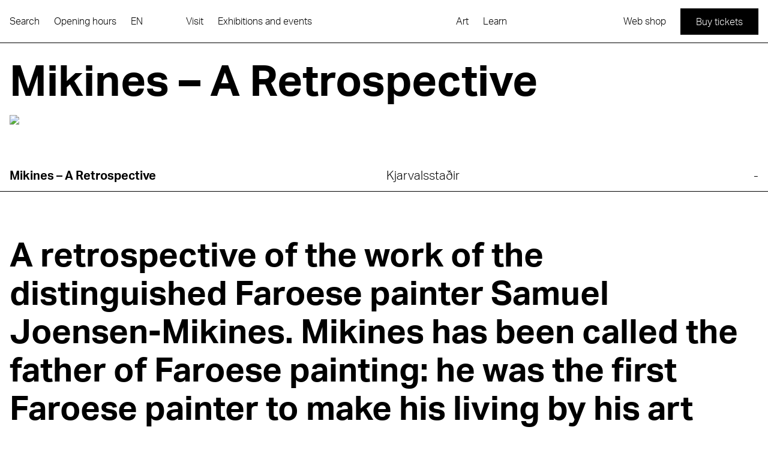

--- FILE ---
content_type: text/html; charset=utf-8
request_url: https://listasafnreykjavikur.is/en/exhibitions/mikines-retrospective
body_size: 17903
content:
<!DOCTYPE html><html lang="en"><head><meta charSet="utf-8"/><meta name="viewport" content="width=device-width"/><title>Mikines – A Retrospective - Listasafn Reykjavíkur</title><link rel="canonical" href="https://listasafnreykjavikur.is/en/syningar/mikines-retrospective"/><link rel="alternate" href="https://listasafnreykjavikur.is/en/exhibitions/mikines-retrospective" hrefLang="en"/><link rel="alternate" href="https://listasafnreykjavikur.is/syningar/mikines" hrefLang="is"/><meta property="og:title" content="Mikines – A Retrospective"/><meta property="twitter:title" content="Mikines – A Retrospective"/><meta name="description" content="A retrospective of the work of the distinguished Faroese painter Samuel Joensen-Mikines. Mikines has been called the father of Faroese painting: he wa..."/><meta property="og:description" content="A retrospective of the work of the distinguished Faroese painter Samuel Joensen-Mikines. Mikines has been called the father of Faroese painting: he wa..."/><meta property="twitter:description" content="A retrospective of the work of the distinguished Faroese painter Samuel Joensen-Mikines. Mikines has been called the father of Faroese painting: he wa..."/><meta property="og:image" content="https://listasafn-api.prod.thon.is/uploads/syning_adalmynd_kjarvalsstadir_2008_mikines_retrospective_2008mikines_9e9f6c6450.jpg?resize=1200x630&amp;q=75&amp;f=jpg&amp;fit=cover"/><meta property="twitter:image" content="https://listasafn-api.prod.thon.is/uploads/syning_adalmynd_kjarvalsstadir_2008_mikines_retrospective_2008mikines_9e9f6c6450.jpg?resize=1200x630&amp;q=75&amp;f=jpg&amp;fit=cover"/><meta property="og:url" content="https://listasafnreykjavikur.is/en/syningar/mikines-retrospective"/><meta property="twitter:url" content="https://listasafnreykjavikur.is/en/syningar/mikines-retrospective"/><meta property="og:locale" content="en"/><meta property="og:type" content="website"/><meta property="twitter:card" content="summary_large_image"/><meta name="next-head-count" content="18"/><link rel="shortcut icon" href="/favicon_0.ico" type="image/vnd.microsoft.icon"/><link rel="apple-touch-icon" sizes="76x76" href="/apple-touch-icon.png"/><link rel="icon" type="image/png" href="/favicon-32x32.png" sizes="32x32"/><link rel="icon" type="image/png" href="/favicon-16x16.png" sizes="16x16"/><link rel="manifest" href="/manifest.json"/><link rel="mask-icon" href="/safari-pinned-tab.svg" color="#FFF"/><meta name="theme-color" content="#ffffff"/><link rel="preconnect" href="https://use.typekit.net" crossorigin /><link rel="preload" href="/_next/static/css/afe23ae3975b1540.css" as="style"/><link rel="stylesheet" href="/_next/static/css/afe23ae3975b1540.css" data-n-g=""/><noscript data-n-css=""></noscript><script defer="" nomodule="" src="/_next/static/chunks/polyfills-c67a75d1b6f99dc8.js"></script><script defer="" src="/_next/static/chunks/9195.cfd73bf30a70209f.js"></script><script src="/_next/static/chunks/webpack-4d6ea5e25f1ccb83.js" defer=""></script><script src="/_next/static/chunks/framework-3f78d6b5f02ab6d9.js" defer=""></script><script src="/_next/static/chunks/main-a5c61c898ea74605.js" defer=""></script><script src="/_next/static/chunks/pages/_app-3dcd13d2b348e615.js" defer=""></script><script src="/_next/static/chunks/6298-fdf15d603a00a5f5.js" defer=""></script><script src="/_next/static/chunks/3674-ea4b51d06fa89928.js" defer=""></script><script src="/_next/static/chunks/5698-9750baad3e463ff0.js" defer=""></script><script src="/_next/static/chunks/pages/syningar/%5Bslug%5D-11ac096a4f6a62c1.js" defer=""></script><script src="/_next/static/L4sZvyh-Y9goNxNj491dG/_buildManifest.js" defer=""></script><script src="/_next/static/L4sZvyh-Y9goNxNj491dG/_ssgManifest.js" defer=""></script><style data-href="https://use.typekit.net/mte5yvf.css">@import url("https://p.typekit.net/p.css?s=1&k=mte5yvf&ht=tk&f=14034.14035.14036.14037&a=138743988&app=typekit&e=css");@font-face{font-family:"aktiv-grotesk";src:url("https://use.typekit.net/af/a798a9/000000000000000077359d55/30/l?primer=7cdcb44be4a7db8877ffa5c0007b8dd865b3bbc383831fe2ea177f62257a9191&fvd=n7&v=3") format("woff2"),url("https://use.typekit.net/af/a798a9/000000000000000077359d55/30/d?primer=7cdcb44be4a7db8877ffa5c0007b8dd865b3bbc383831fe2ea177f62257a9191&fvd=n7&v=3") format("woff"),url("https://use.typekit.net/af/a798a9/000000000000000077359d55/30/a?primer=7cdcb44be4a7db8877ffa5c0007b8dd865b3bbc383831fe2ea177f62257a9191&fvd=n7&v=3") format("opentype");font-display:auto;font-style:normal;font-weight:700;font-stretch:normal}@font-face{font-family:"aktiv-grotesk";src:url("https://use.typekit.net/af/8e3d9f/000000000000000077359d58/30/l?primer=7cdcb44be4a7db8877ffa5c0007b8dd865b3bbc383831fe2ea177f62257a9191&fvd=i7&v=3") format("woff2"),url("https://use.typekit.net/af/8e3d9f/000000000000000077359d58/30/d?primer=7cdcb44be4a7db8877ffa5c0007b8dd865b3bbc383831fe2ea177f62257a9191&fvd=i7&v=3") format("woff"),url("https://use.typekit.net/af/8e3d9f/000000000000000077359d58/30/a?primer=7cdcb44be4a7db8877ffa5c0007b8dd865b3bbc383831fe2ea177f62257a9191&fvd=i7&v=3") format("opentype");font-display:auto;font-style:italic;font-weight:700;font-stretch:normal}@font-face{font-family:"aktiv-grotesk";src:url("https://use.typekit.net/af/63d81f/000000000000000077359d5a/30/l?primer=7cdcb44be4a7db8877ffa5c0007b8dd865b3bbc383831fe2ea177f62257a9191&fvd=n3&v=3") format("woff2"),url("https://use.typekit.net/af/63d81f/000000000000000077359d5a/30/d?primer=7cdcb44be4a7db8877ffa5c0007b8dd865b3bbc383831fe2ea177f62257a9191&fvd=n3&v=3") format("woff"),url("https://use.typekit.net/af/63d81f/000000000000000077359d5a/30/a?primer=7cdcb44be4a7db8877ffa5c0007b8dd865b3bbc383831fe2ea177f62257a9191&fvd=n3&v=3") format("opentype");font-display:auto;font-style:normal;font-weight:300;font-stretch:normal}@font-face{font-family:"aktiv-grotesk";src:url("https://use.typekit.net/af/e4f1f2/000000000000000077359d5c/30/l?primer=7cdcb44be4a7db8877ffa5c0007b8dd865b3bbc383831fe2ea177f62257a9191&fvd=i3&v=3") format("woff2"),url("https://use.typekit.net/af/e4f1f2/000000000000000077359d5c/30/d?primer=7cdcb44be4a7db8877ffa5c0007b8dd865b3bbc383831fe2ea177f62257a9191&fvd=i3&v=3") format("woff"),url("https://use.typekit.net/af/e4f1f2/000000000000000077359d5c/30/a?primer=7cdcb44be4a7db8877ffa5c0007b8dd865b3bbc383831fe2ea177f62257a9191&fvd=i3&v=3") format("opentype");font-display:auto;font-style:italic;font-weight:300;font-stretch:normal}.tk-aktiv-grotesk{font-family:"aktiv-grotesk",sans-serif}</style></head><body><div id="__next"><div id="app" class="relative font-aktivgrotesk"><style>
    #nprogress {
      pointer-events: none;
    }
    #nprogress .bar {
      background: #000000;
      position: fixed;
      z-index: 9999;
      top: 0;
      left: 0;
      width: 100%;
      height: 5px;
    }
    #nprogress .peg {
      display: block;
      position: absolute;
      right: 0px;
      width: 100px;
      height: 100%;
      box-shadow: 0 0 10px #000000, 0 0 5px #000000;
      opacity: 1;
      -webkit-transform: rotate(3deg) translate(0px, -4px);
      -ms-transform: rotate(3deg) translate(0px, -4px);
      transform: rotate(3deg) translate(0px, -4px);
    }
    #nprogress .spinner {
      display: block;
      position: fixed;
      z-index: 1031;
      top: 15px;
      right: 15px;
    }
    #nprogress .spinner-icon {
      width: 18px;
      height: 18px;
      box-sizing: border-box;
      border: solid 2px transparent;
      border-top-color: #000000;
      border-left-color: #000000;
      border-radius: 50%;
      -webkit-animation: nprogresss-spinner 400ms linear infinite;
      animation: nprogress-spinner 400ms linear infinite;
    }
    .nprogress-custom-parent {
      overflow: hidden;
      position: relative;
    }
    .nprogress-custom-parent #nprogress .spinner,
    .nprogress-custom-parent #nprogress .bar {
      position: absolute;
    }
    @-webkit-keyframes nprogress-spinner {
      0% {
        -webkit-transform: rotate(0deg);
      }
      100% {
        -webkit-transform: rotate(360deg);
      }
    }
    @keyframes nprogress-spinner {
      0% {
        transform: rotate(0deg);
      }
      100% {
        transform: rotate(360deg);
      }
    }
  </style><div class="relative flex min-h-screen flex-col"><div class="sticky top-0 z-50 flex h-0 items-center justify-center" style="opacity:0"><div aria-label="Logo" class="pointer-events-none" style="perspective:1000px;height:101.585526px;width:83px;perspective-origin:0% 0%;margin-top:120px;transform:none"><div aria-hidden="true" class="pointer-events-auto relative" style="height:100%;width:100%;transform-style:preserve-3d;transform:translateZ(-12.77367012px) rotateX(-20deg) rotateY(10deg) rotateZ(100deg)"><svg xmlns="http://www.w3.org/2000/svg" data-name="Layer 2" viewBox="0 0 186.94 228.8" style="height:100%;width:100%;transform:rotateY(0deg) translateZ(12.77367012px)" class="absolute"><a class="cursor-pointer outline-none" tabindex="-1" href="/en"><g data-name="Layer 1"><path fill="#fff" d="M0.52 228.47L105.59 0.88 186.47 228.47 0.52 228.47z"></path><path d="M105.55 1.76l80.46 226.38H1.04L105.55 1.76m.08-1.76L0 228.8h186.94L105.63 0z"></path><path d="M26.72 212.37c-.15.43-.36.89-.57 1.35l-1.46 3.19 7 3.21-.67 1.47-15.86-7.28 2.14-4.66c1.74-3.78 3.63-6.17 7.32-4.48 2.67 1.22 3.21 3.17 2.63 5.58l8.98-.54-.75 1.64-8.76.51zm-9.56 1.1l6.19 2.84 1.56-3.39c1.19-2.6 1.85-4.9-.95-6.18-2.8-1.29-4.04.74-5.24 3.34l-1.55 3.39z"></path><path d="M21.69 200.08L37.54 207.35 42.21 197.18 40.85 196.56 36.86 205.27 30.69 202.44 34.44 194.26 33.07 193.63 29.31 201.8 23.71 199.24 27.71 190.53 26.35 189.91 21.69 200.08z"></path><path d="M31.89 177.84L38.03 186.61 27.44 187.53 26.69 189.17 39.13 188.07 45.13 190.82 45.8 189.36 39.85 186.63 32.66 176.15 31.89 177.84z"></path><path d="M37.86 164.83L42.32 176.57 34.19 172.83 33.51 174.3 49.37 181.57 50.04 180.11 44.25 177.45 43.03 174.27 53.87 171.77 54.69 169.98 42.45 172.76 38.72 162.95 37.86 164.83z"></path><path d="M42.54 154.62l.67-1.46 11.72 5.38c2.95 1.36 3.44 4.15 2.33 6.58-1.23 2.67-3.72 3.83-6.91 2.36l.62-1.36c2.66 1.14 4.28.19 5.08-1.56.6-1.31.76-3.39-1.82-4.57l-11.7-5.37zM46.93 145.06l13.1 13.29.72-1.57-3.3-3.31 3.46-7.55 4.67.32.73-1.6-18.63-1.24-.76 1.66zm2.18.05l10.21.71-2.99 6.52-7.22-7.23z"></path><path d="M55.88 125.55L67.67 136.89 51.34 135.44 50.6 137.06 69.07 138.62 69.85 136.94 56.6 123.98 55.88 125.55z"></path><path d="M64.39 106.99L68.86 118.73 60.72 114.99 60.05 116.46 75.91 123.73 76.58 122.27 70.78 119.61 69.57 116.43 80.4 113.93 81.22 112.14 68.99 114.92 65.26 105.11 64.39 106.99z"></path><path d="M75.64 107.36l-9.43-4.33.41-.9 9.58 4.39c3.83 1.76 6.35 1.22 8.08-2.54 1.73-3.76.49-6.03-3.34-7.78l-9.58-4.39.41-.9 9.43 4.32c4.77 2.19 5.89 4.87 3.94 9.14-1.96 4.27-4.73 5.17-9.49 2.98M84.85 84.79c-.19.52-.43 1.05-.69 1.62l-1.75 3.81 7.33 3.36-.41.9-15.86-7.27 2.17-4.73c1.67-3.63 3.52-5.93 7.08-4.3 2.67 1.23 3.09 3.19 2.42 5.64l9.33-.54-.46 1.01-9.16.51zM74.7 86.67l6.91 3.17 1.74-3.78c1.38-3 2.05-5.5-1.02-6.9-3.08-1.42-4.52.73-5.89 3.73l-1.74 3.78z"></path><path d="M62.1 124.17L73.32 129.33 74 127.86 62.77 122.7 62.1 124.17z"></path><path d="M58.13 120.82L60.69 123.53 61.27 122.26 58.71 119.55 58.13 120.82z"></path><path d="M168.88 205.25L159.23 205.25 159.23 204.31 169.87 204.31 169.87 221.76 168.88 221.76 168.88 205.25z"></path><path d="M155.96 204.31H156.95000000000002V221.76H155.96z"></path><path d="M146.41 222.07c-3.37 0-5.85-1.61-6.47-4.72h1.03c.63 2.55 2.7 3.78 5.51 3.78 2.29 0 4.89-.89 4.89-3.27 0-2.04-1.71-3.1-3.9-3.61l-2.14-.48c-2.55-.6-5.75-1.61-5.75-4.84s3.13-4.93 6.45-4.93c3.75 0 6.33 1.88 6.93 5.51h-1.04c-.7-3.27-2.96-4.57-5.85-4.57-2.21 0-5.46.82-5.46 3.85 0 2.38 2.24 3.42 4.88 4.02l2.29.51c2.24.53 4.62 1.71 4.62 4.48 0 3.03-3.2 4.28-5.99 4.28"></path><path d="M132.43 220.82L138.52 220.82 138.52 221.76 125.33 221.76 125.33 220.82 131.45 220.82 131.45 204.31 132.43 204.31 132.43 220.82z"></path><path d="M123.68 209.99h-8.09l4.04 10.59 4.04-10.59zm-3.54 11.77h-1.03l-6.76-17.45h1.06l1.83 4.74h8.81l1.8-4.74h1.04l-6.74 17.45zM104.62 222.07c-3.37 0-5.85-1.61-6.47-4.72h1.04c.62 2.55 2.7 3.78 5.51 3.78 2.29 0 4.88-.89 4.88-3.27 0-2.04-1.71-3.1-3.9-3.61l-2.14-.48c-2.55-.6-5.75-1.61-5.75-4.84s3.13-4.93 6.45-4.93c3.75 0 6.33 1.88 6.93 5.51h-1.03c-.7-3.27-2.96-4.57-5.85-4.57-2.21 0-5.46.82-5.46 3.85 0 2.38 2.24 3.42 4.88 4.02l2.29.51c2.24.53 4.62 1.71 4.62 4.48 0 3.03-3.2 4.28-5.99 4.28M93.29 209.99H85.2l4.04 10.59 4.04-10.59zm-3.54 11.77h-1.03l-6.76-17.45h1.06l1.83 4.74h8.81l1.8-4.74h1.04l-6.74 17.45z"></path><path d="M79.43 221.76L68.87 221.76 68.87 220.82 78.45 220.82 78.45 213.82 69.47 213.82 69.47 212.9 78.45 212.9 78.45 204.31 79.43 204.31 79.43 221.76z"></path><path d="M54.68 204.31L65.6 220.53 65.6 204.31 66.59 204.31 66.59 221.76 65.26 221.76 54.34 205.54 54.34 221.76 53.35 221.76 53.35 204.31 54.68 204.31z"></path><path d="M100.57 42.87l2.39 6.76 7.83-6.6-10.22-.16zm11.81-1.32l.61 1.72-14.23 12.08-.59-1.66 3.58-3.03-2.77-7.83-4.67-.08-.58-1.63 18.65.42zM115.12 53.69l-6.42 2.27 1.24 3.52c.95 2.7 2.08 4.8 4.99 3.77 2.9-1.03 2.39-3.35 1.43-6.05l-1.24-3.52zm-6.1 7.44c-.2-.41-.37-.89-.53-1.37l-1.17-3.31-7.26 2.57-.54-1.52 16.45-5.82 1.71 4.83c1.39 3.92 1.7 6.96-2.14 8.31-2.77.98-4.51-.04-5.77-2.17l-6.07 6.64-.6-1.7 5.93-6.46z"></path><path d="M121.05 70.53L119.09 65 120.5 64.5 124.96 77.09 123.55 77.59 121.59 72.05 106.55 77.37 106.01 75.85 121.05 70.53z"></path><path d="M113.76 97.74L126.78 86.86 111.78 92.16 111.24 90.64 127.69 84.82 128.56 87.27 115.76 97.93 132.4 98.14 133.26 100.57 116.81 106.38 116.28 104.86 131.27 99.56 114.3 99.28 113.76 97.74z"></path><path d="M135.16 105.94l-10.07 3.56c-3.54 1.25-4.76 3.14-3.52 6.63 1.26 3.56 3.64 4.15 7.2 2.89l9.8-3.47.54 1.52-9.62 3.4c-4.79 1.69-7.72.84-9.37-3.83-1.58-4.47-.39-6.96 4.71-8.76l9.8-3.47.54 1.52zM142.46 125.64c1.14 3.22.35 6.11-2.23 7.68l-.56-1.59c1.71-1.24 2.17-3.24 1.29-5.74-.59-1.66-2.07-3.76-4.23-3-1.65.59-2.02 2.22-1.78 4.2l.26 2.1c.3 2.58.46 6.07-2.67 7.17-3.15 1.12-5.83-1.18-6.96-4.38-1.45-4.11.04-7.18 2.86-8.59l.56 1.59c-2.41 1.49-2.94 3.74-1.99 6.42.63 1.79 2.27 4.33 4.72 3.46 2.02-.71 2.26-2.99 1.94-5.48l-.28-2.22c-.26-2.33.02-4.86 2.72-5.81 3.04-1.07 5.42 1.53 6.36 4.18"></path><path d="M145.42 134.92L149.15 145.47 147.74 145.97 144.55 136.94 138.74 139 141.74 147.48 140.31 147.99 137.31 139.5 130.91 141.77 134.11 150.79 132.7 151.29 128.97 140.74 145.42 134.92z"></path><path d="M150.64 149.69l-10.07 3.56c-3.54 1.25-4.76 3.14-3.52 6.63 1.26 3.56 3.64 4.15 7.2 2.89l9.8-3.47.54 1.52-9.62 3.4c-4.79 1.69-7.72.84-9.37-3.83-1.58-4.47-.4-6.96 4.71-8.76l9.8-3.47.54 1.52z"></path><path d="M142.01 177.6L155.03 166.72 140.04 172.02 139.5 170.5 155.95 164.68 156.81 167.13 144.02 177.79 160.66 178 161.52 180.43 145.07 186.24 144.53 184.73 159.53 179.42 142.56 179.14 142.01 177.6z"></path></g></a></svg><svg xmlns="http://www.w3.org/2000/svg" data-name="Layer 2" viewBox="0 0 186.94 228.8" style="height:100%;width:100%;transform:translateZ(0px);transform-origin:center center" class="absolute overflow-visible"><a class="cursor-pointer outline-none" tabindex="-1" href="/en"><g data-name="Layer 1"><path fill="#fff" d="M0.52 228.47L105.59 0.88 186.47 228.47 0.52 228.47z"></path><path d="M105.55 1.76l80.46 226.38H1.04L105.55 1.76m.08-1.76L0 228.8h186.94L105.63 0z"></path><path d="M26.72 212.37c-.15.43-.36.89-.57 1.35l-1.46 3.19 7 3.21-.67 1.47-15.86-7.28 2.14-4.66c1.74-3.78 3.63-6.17 7.32-4.48 2.67 1.22 3.21 3.17 2.63 5.58l8.98-.54-.75 1.64-8.76.51zm-9.56 1.1l6.19 2.84 1.56-3.39c1.19-2.6 1.85-4.9-.95-6.18-2.8-1.29-4.04.74-5.24 3.34l-1.55 3.39z"></path><path d="M21.69 200.08L37.54 207.35 42.21 197.18 40.85 196.56 36.86 205.27 30.69 202.44 34.44 194.26 33.07 193.63 29.31 201.8 23.71 199.24 27.71 190.53 26.35 189.91 21.69 200.08z"></path><path d="M31.89 177.84L38.03 186.61 27.44 187.53 26.69 189.17 39.13 188.07 45.13 190.82 45.8 189.36 39.85 186.63 32.66 176.15 31.89 177.84z"></path><path d="M37.86 164.83L42.32 176.57 34.19 172.83 33.51 174.3 49.37 181.57 50.04 180.11 44.25 177.45 43.03 174.27 53.87 171.77 54.69 169.98 42.45 172.76 38.72 162.95 37.86 164.83z"></path><path d="M42.54 154.62l.67-1.46 11.72 5.38c2.95 1.36 3.44 4.15 2.33 6.58-1.23 2.67-3.72 3.83-6.91 2.36l.62-1.36c2.66 1.14 4.28.19 5.08-1.56.6-1.31.76-3.39-1.82-4.57l-11.7-5.37zM46.93 145.06l13.1 13.29.72-1.57-3.3-3.31 3.46-7.55 4.67.32.73-1.6-18.63-1.24-.76 1.66zm2.18.05l10.21.71-2.99 6.52-7.22-7.23z"></path><path d="M55.88 125.55L67.67 136.89 51.34 135.44 50.6 137.06 69.07 138.62 69.85 136.94 56.6 123.98 55.88 125.55z"></path><path d="M64.39 106.99L68.86 118.73 60.72 114.99 60.05 116.46 75.91 123.73 76.58 122.27 70.78 119.61 69.57 116.43 80.4 113.93 81.22 112.14 68.99 114.92 65.26 105.11 64.39 106.99z"></path><path d="M75.64 107.36l-9.43-4.33.41-.9 9.58 4.39c3.83 1.76 6.35 1.22 8.08-2.54 1.73-3.76.49-6.03-3.34-7.78l-9.58-4.39.41-.9 9.43 4.32c4.77 2.19 5.89 4.87 3.94 9.14-1.96 4.27-4.73 5.17-9.49 2.98M84.85 84.79c-.19.52-.43 1.05-.69 1.62l-1.75 3.81 7.33 3.36-.41.9-15.86-7.27 2.17-4.73c1.67-3.63 3.52-5.93 7.08-4.3 2.67 1.23 3.09 3.19 2.42 5.64l9.33-.54-.46 1.01-9.16.51zM74.7 86.67l6.91 3.17 1.74-3.78c1.38-3 2.05-5.5-1.02-6.9-3.08-1.42-4.52.73-5.89 3.73l-1.74 3.78z"></path><path d="M62.1 124.17L73.32 129.33 74 127.86 62.77 122.7 62.1 124.17z"></path><path d="M58.13 120.82L60.69 123.53 61.27 122.26 58.71 119.55 58.13 120.82z"></path><path d="M168.88 205.25L159.23 205.25 159.23 204.31 169.87 204.31 169.87 221.76 168.88 221.76 168.88 205.25z"></path><path d="M155.96 204.31H156.95000000000002V221.76H155.96z"></path><path d="M146.41 222.07c-3.37 0-5.85-1.61-6.47-4.72h1.03c.63 2.55 2.7 3.78 5.51 3.78 2.29 0 4.89-.89 4.89-3.27 0-2.04-1.71-3.1-3.9-3.61l-2.14-.48c-2.55-.6-5.75-1.61-5.75-4.84s3.13-4.93 6.45-4.93c3.75 0 6.33 1.88 6.93 5.51h-1.04c-.7-3.27-2.96-4.57-5.85-4.57-2.21 0-5.46.82-5.46 3.85 0 2.38 2.24 3.42 4.88 4.02l2.29.51c2.24.53 4.62 1.71 4.62 4.48 0 3.03-3.2 4.28-5.99 4.28"></path><path d="M132.43 220.82L138.52 220.82 138.52 221.76 125.33 221.76 125.33 220.82 131.45 220.82 131.45 204.31 132.43 204.31 132.43 220.82z"></path><path d="M123.68 209.99h-8.09l4.04 10.59 4.04-10.59zm-3.54 11.77h-1.03l-6.76-17.45h1.06l1.83 4.74h8.81l1.8-4.74h1.04l-6.74 17.45zM104.62 222.07c-3.37 0-5.85-1.61-6.47-4.72h1.04c.62 2.55 2.7 3.78 5.51 3.78 2.29 0 4.88-.89 4.88-3.27 0-2.04-1.71-3.1-3.9-3.61l-2.14-.48c-2.55-.6-5.75-1.61-5.75-4.84s3.13-4.93 6.45-4.93c3.75 0 6.33 1.88 6.93 5.51h-1.03c-.7-3.27-2.96-4.57-5.85-4.57-2.21 0-5.46.82-5.46 3.85 0 2.38 2.24 3.42 4.88 4.02l2.29.51c2.24.53 4.62 1.71 4.62 4.48 0 3.03-3.2 4.28-5.99 4.28M93.29 209.99H85.2l4.04 10.59 4.04-10.59zm-3.54 11.77h-1.03l-6.76-17.45h1.06l1.83 4.74h8.81l1.8-4.74h1.04l-6.74 17.45z"></path><path d="M79.43 221.76L68.87 221.76 68.87 220.82 78.45 220.82 78.45 213.82 69.47 213.82 69.47 212.9 78.45 212.9 78.45 204.31 79.43 204.31 79.43 221.76z"></path><path d="M54.68 204.31L65.6 220.53 65.6 204.31 66.59 204.31 66.59 221.76 65.26 221.76 54.34 205.54 54.34 221.76 53.35 221.76 53.35 204.31 54.68 204.31z"></path><path d="M100.57 42.87l2.39 6.76 7.83-6.6-10.22-.16zm11.81-1.32l.61 1.72-14.23 12.08-.59-1.66 3.58-3.03-2.77-7.83-4.67-.08-.58-1.63 18.65.42zM115.12 53.69l-6.42 2.27 1.24 3.52c.95 2.7 2.08 4.8 4.99 3.77 2.9-1.03 2.39-3.35 1.43-6.05l-1.24-3.52zm-6.1 7.44c-.2-.41-.37-.89-.53-1.37l-1.17-3.31-7.26 2.57-.54-1.52 16.45-5.82 1.71 4.83c1.39 3.92 1.7 6.96-2.14 8.31-2.77.98-4.51-.04-5.77-2.17l-6.07 6.64-.6-1.7 5.93-6.46z"></path><path d="M121.05 70.53L119.09 65 120.5 64.5 124.96 77.09 123.55 77.59 121.59 72.05 106.55 77.37 106.01 75.85 121.05 70.53z"></path><path d="M113.76 97.74L126.78 86.86 111.78 92.16 111.24 90.64 127.69 84.82 128.56 87.27 115.76 97.93 132.4 98.14 133.26 100.57 116.81 106.38 116.28 104.86 131.27 99.56 114.3 99.28 113.76 97.74z"></path><path d="M135.16 105.94l-10.07 3.56c-3.54 1.25-4.76 3.14-3.52 6.63 1.26 3.56 3.64 4.15 7.2 2.89l9.8-3.47.54 1.52-9.62 3.4c-4.79 1.69-7.72.84-9.37-3.83-1.58-4.47-.39-6.96 4.71-8.76l9.8-3.47.54 1.52zM142.46 125.64c1.14 3.22.35 6.11-2.23 7.68l-.56-1.59c1.71-1.24 2.17-3.24 1.29-5.74-.59-1.66-2.07-3.76-4.23-3-1.65.59-2.02 2.22-1.78 4.2l.26 2.1c.3 2.58.46 6.07-2.67 7.17-3.15 1.12-5.83-1.18-6.96-4.38-1.45-4.11.04-7.18 2.86-8.59l.56 1.59c-2.41 1.49-2.94 3.74-1.99 6.42.63 1.79 2.27 4.33 4.72 3.46 2.02-.71 2.26-2.99 1.94-5.48l-.28-2.22c-.26-2.33.02-4.86 2.72-5.81 3.04-1.07 5.42 1.53 6.36 4.18"></path><path d="M145.42 134.92L149.15 145.47 147.74 145.97 144.55 136.94 138.74 139 141.74 147.48 140.31 147.99 137.31 139.5 130.91 141.77 134.11 150.79 132.7 151.29 128.97 140.74 145.42 134.92z"></path><path d="M150.64 149.69l-10.07 3.56c-3.54 1.25-4.76 3.14-3.52 6.63 1.26 3.56 3.64 4.15 7.2 2.89l9.8-3.47.54 1.52-9.62 3.4c-4.79 1.69-7.72.84-9.37-3.83-1.58-4.47-.4-6.96 4.71-8.76l9.8-3.47.54 1.52z"></path><path d="M142.01 177.6L155.03 166.72 140.04 172.02 139.5 170.5 155.95 164.68 156.81 167.13 144.02 177.79 160.66 178 161.52 180.43 145.07 186.24 144.53 184.73 159.53 179.42 142.56 179.14 142.01 177.6z"></path></g></a></svg><svg xmlns="http://www.w3.org/2000/svg" data-name="Layer 2" viewBox="0 0 186.95 28.77" style="width:100%;height:12.77367012px;position:absolute;transform-origin:bottom center;transform:translateZ(12.77367012px) rotateX(90deg) rotateY(180deg);bottom:0"><a class="cursor-pointer outline-none" tabindex="-1" href="/en"><g data-name="Layer 1"><path fill="#fff" d="M0.33 0.33H186.61V28.439999999999998H0.33z"></path><path d="M186.28.66v27.45H.67V.66h185.61m.66-.66H0v28.77h186.95V0z"></path><path d="M18.53 5.11L18.53 22.56 17.54 22.56 17.54 13.96 6.57 13.96 6.57 22.56 5.58 22.56 5.58 5.11 6.57 5.11 6.57 13.05 17.54 13.05 17.54 5.11 18.53 5.11z"></path><path d="M32.24 5.11h1.03l6.76 17.45h-1.06l-1.83-4.74h-8.81l-1.8 4.74H25.5l6.74-17.45zM28.7 16.88h8.08L32.74 6.29 28.7 16.88z"></path><path d="M47.01 5.11L57.58 5.11 57.58 6.05 48 6.05 48 13.05 56.98 13.05 56.98 13.96 48 13.96 48 22.56 47.01 22.56 47.01 5.11z"></path><path d="M76.22 22.56L65.3 6.34 65.3 22.56 64.31 22.56 64.31 5.11 65.64 5.11 76.56 21.33 76.56 5.11 77.55 5.11 77.55 22.56 76.22 22.56z"></path><path d="M91.26 5.11h1.04l6.76 17.45H98l-1.83-4.74h-8.81l-1.81 4.74h-1.04l6.74-17.45zm-3.54 11.77h8.09L91.77 6.29l-4.04 10.59zM112.96 14.45c-.55.05-1.13.05-1.76.05h-4.19v8.06h-.99V5.11h5.2c4 0 6.86.72 6.86 4.64 0 2.94-1.61 4.14-4.11 4.55l4.38 8.25h-1.11l-4.28-8.11zM107.02 6v7.6h4.16c3.3 0 5.85-.43 5.85-3.8S114.48 6 111.18 6h-4.16z"></path><path d="M138.92 5.11L138.92 22.56 137.93 22.56 137.93 13.96 126.96 13.96 126.96 22.56 125.97 22.56 125.97 5.11 126.96 5.11 126.96 13.05 137.93 13.05 137.93 5.11 138.92 5.11z"></path><path d="M147.46 15.48V5.11h.99v10.54c0 4.21 1.54 6.28 5.68 6.28s5.68-2.07 5.68-6.28V5.11h.99v10.37c0 5.25-1.97 7.39-6.67 7.39s-6.67-2.14-6.67-7.39M174.53 4.8c3.37 0 5.85 1.61 6.47 4.72h-1.03c-.63-2.55-2.7-3.78-5.51-3.78-2.29 0-4.89.89-4.89 3.27 0 2.05 1.71 3.1 3.9 3.61l2.14.48c2.55.6 5.75 1.61 5.75 4.84s-3.13 4.93-6.45 4.93c-3.76 0-6.33-1.88-6.93-5.51h1.03c.7 3.27 2.96 4.57 5.85 4.57 2.21 0 5.46-.82 5.46-3.85 0-2.38-2.24-3.42-4.88-4.02l-2.29-.51c-2.24-.53-4.62-1.71-4.62-4.48 0-3.03 3.2-4.28 5.99-4.28"></path><path d="M154.38 5.1L153 8.56 153.9 8.56 155.29 5.1 154.38 5.1z"></path></g></a></svg><svg xmlns="http://www.w3.org/2000/svg" data-name="Layer 2" viewBox="0 0 243.09 28.88" style="width:130.03637%;height:12.77367012px;position:absolute;bottom:0;left:-30.03637%;transform:rotateZ(70.44deg) translateZ(12.77367012px) rotateX(90deg);transform-origin:right bottom"><a aria-label="Homepage" class="cursor-pointer outline-none" tabindex="0" href="/en"><g data-name="Layer 1"><path fill="#fff" d="M0.58 28.54L0.34 0.33 242.5 0.33 242.75 28.55 0.58 28.54z"></path><path d="M242.17.66l.24 27.55H.91L.67.66h241.5m.66-.66H0l.26 28.88h242.83L242.83 0z"></path><path d="M15.72 6.43L9.09 23.92h1.04l1.77-4.76 8.81-.05 1.86 4.73h1.06L16.75 6.43h-1.03zm.51 1.18l4.11 10.56-8.09.05 3.98-10.61zM34.14 6.01c3.37-.02 5.86 1.58 6.5 4.68H39.6c-.64-2.54-2.72-3.75-5.53-3.74-2.29.01-4.88.92-4.86 3.3.01 2.05 1.73 3.09 3.92 3.58l2.15.47c2.55.59 5.76 1.58 5.78 4.8.02 3.32-3.1 4.95-6.42 4.97-3.75.02-6.34-1.84-6.96-5.47h1.04c.72 3.26 2.99 4.55 5.88 4.53 2.21-.01 5.46-.85 5.44-3.88-.01-2.38-2.26-3.4-4.91-3.99l-2.29-.49c-2.24-.51-4.63-1.68-4.65-4.45-.02-3.03 3.17-4.3 5.97-4.32"></path><path d="M61.91 6.15L55.37 22.48 48.63 6.23 47.02 6.24 47.12 23.68 48.11 23.68 48.01 7.19 54.9 23.64 55.86 23.63 62.54 7.1 62.65 23.59 63.63 23.58 63.52 6.13 61.91 6.15z"></path><path d="M70.59 16.46l-.06-10.37h.99l.07 10.53c.03 4.21 1.58 6.27 5.72 6.25 4.14-.03 5.67-2.11 5.64-6.32l-.07-10.54h.99l.06 10.36c.03 5.25-1.93 7.4-6.62 7.43-4.69.03-6.68-2.1-6.71-7.35"></path><path d="M103.1 5.89L103.2 22.11 92.17 5.96 90.85 5.97 90.96 23.41 91.95 23.4 91.85 7.19 102.87 23.34 104.19 23.33 104.09 5.88 103.1 5.89z"></path><path d="M115.42 5.81c5.56-.03 9.49 1.94 9.53 8.65.04 6.74-3.87 8.76-9.43 8.79l-4.07.03-.11-17.45 4.07-.03zm-.09.89l-2.98.02.1 15.64 2.98-.02c4.23-.03 8.51-1.06 8.47-7.87-.04-6.81-4.33-7.79-8.57-7.77M136.01 5.68l-6.63 17.49h1.03l1.78-4.76 8.81-.06 1.86 4.73h1.06l-6.87-17.41h-1.04zm.51 1.18l4.11 10.56-8.09.05 3.98-10.61zM156.23 14.89c-.55.05-1.13.06-1.76.06l-4.19.03.05 8.06h-.99l-.11-17.44 5.2-.03c3.99-.02 6.86.68 6.89 4.6.02 2.94-1.59 4.15-4.09 4.57l4.43 8.23h-1.11l-4.33-8.08zm-6-8.41l.05 7.6 4.16-.03c3.3-.02 5.84-.47 5.82-3.84-.02-3.39-2.57-3.79-5.87-3.77l-4.16.03zM172.84 5.14c3.37-.02 5.86 1.58 6.5 4.68h-1.04c-.64-2.54-2.72-3.76-5.53-3.74-2.29.01-4.88.92-4.86 3.3.01 2.05 1.73 3.09 3.92 3.58l2.15.47c2.55.59 5.76 1.58 5.78 4.8.02 3.32-3.1 4.95-6.42 4.97-3.75.02-6.34-1.84-6.97-5.47h1.04c.72 3.26 2.99 4.55 5.88 4.53 2.21-.01 5.46-.85 5.44-3.89-.01-2.38-2.26-3.4-4.91-3.99l-2.29-.49c-2.24-.51-4.63-1.68-4.65-4.45-.02-3.03 3.17-4.3 5.97-4.32M190.62 5.34l-6.63 17.49h1.03l1.78-4.76 8.81-.05 1.86 4.73h1.06l-6.87-17.41h-1.04zm.51 1.18l4.11 10.56-8.09.05 3.98-10.61z"></path><path d="M203.85 5.26L203.96 22.71 204.95 22.7 204.89 14.11 213.87 14.05 213.87 13.14 204.89 13.2 204.85 6.19 214.42 6.13 214.42 5.2 203.85 5.26z"></path><path d="M231.86 5.09L231.96 21.3 220.94 5.15 219.61 5.16 219.72 22.61 220.71 22.6 220.61 6.38 231.63 22.53 232.96 22.53 232.85 5.08 231.86 5.09z"></path><path d="M13.22 6.34L11.86 9.8 12.77 9.8 14.13 6.33 13.22 6.34z"></path></g></a></svg><svg xmlns="http://www.w3.org/2000/svg" data-name="Layer 2" viewBox="0 0 252.24 28.86" style="width:134.9309%;height:12.77367012px;position:absolute;bottom:0;transform:rotateZ(-65.14deg) translateZ(12.77367012px) rotateX(90deg);transform-origin:left bottom"><a class="cursor-pointer outline-none" tabindex="-1" href="/en"><g data-name="Layer 1"><path fill="#fff" d="M0.34 0.34L251.6 0.34 251.9 28.52 0.64 28.52 0.34 0.34z"></path><path d="M251.27.68l.29 27.5H.97L.68.68h250.59m.67-.68H0l.3 28.86h251.94L251.94 0z"></path><path d="M20.78 5.32L11.12 15.08 11.08 5.36 10.09 5.36 10.16 22.81 11.15 22.81 11.12 16.38 14.33 13.14 21.28 22.77 22.5 22.76 15.03 12.42 22.03 5.32 20.78 5.32z"></path><path d="M35.38 5.27h.99l.04 11.35c.02 4.86-2.38 6.41-5.17 6.42-2.74.01-5.11-1.43-5.2-6.09h.99c.02 4.4 2.38 5.16 4.21 5.15 1.85 0 4.21-.81 4.19-5.21l-.04-11.62zM48.76 5.22h1.03l6.83 17.42h-1.06l-1.85-4.73-8.81.03-1.79 4.75h-1.04l6.67-17.47zM45.27 17l8.08-.03L49.27 6.4l-4 10.6zM69.19 14.48c-.55.05-1.13.05-1.76.05l-4.19.02.03 8.06h-.99l-.06-17.44 5.2-.02c3.99-.01 6.86.7 6.87 4.62.01 2.94-1.6 4.14-4.1 4.56l4.41 8.24h-1.11l-4.31-8.09zm-5.97-8.42l.03 7.6 4.16-.02c3.3-.01 5.85-.45 5.83-3.82-.01-3.39-2.56-3.79-5.86-3.78l-4.16.02z"></path><path d="M80.13 5.11L86.25 21.21 92.21 5.06 93.27 5.06 86.74 22.53 85.7 22.53 79.05 5.11 80.13 5.11z"></path><path d="M103.85 5.02h1.03l6.83 17.42h-1.06l-1.85-4.73-8.81.03-1.79 4.75h-1.04l6.67-17.47zm-3.5 11.78l8.08-.03-4.08-10.57-4 10.6z"></path><path d="M118.37 21.47L128.02 21.44 128.03 22.38 117.39 22.42 117.33 4.97 118.31 4.97 118.37 21.47z"></path><path d="M138.59 4.58c3.37-.01 5.85 1.59 6.49 4.69h-1.04c-.63-2.54-2.71-3.76-5.52-3.75-2.29 0-4.88.91-4.87 3.29 0 2.05 1.72 3.1 3.91 3.59l2.14.47c2.55.59 5.76 1.59 5.77 4.82.01 3.32-3.11 4.94-6.43 4.96-3.75.01-6.34-1.85-6.95-5.48h1.03c.71 3.27 2.98 4.56 5.86 4.55 2.21 0 5.46-.84 5.45-3.87 0-2.38-2.25-3.41-4.9-4l-2.29-.5c-2.24-.52-4.63-1.69-4.64-4.46-.01-3.03 3.19-4.3 5.98-4.31M156.9 4.51c3.37-.01 5.85 1.59 6.49 4.69h-1.04c-.64-2.55-2.71-3.76-5.52-3.75-2.29 0-4.88.91-4.87 3.29 0 2.05 1.72 3.1 3.91 3.6l2.14.47c2.55.59 5.76 1.59 5.77 4.82.01 3.32-3.11 4.94-6.43 4.96-3.75.01-6.34-1.85-6.95-5.48h1.03c.71 3.27 2.98 4.56 5.86 4.55 2.21 0 5.46-.84 5.45-3.87 0-2.38-2.25-3.41-4.9-4l-2.29-.5c-2.24-.52-4.63-1.69-4.64-4.46-.01-3.03 3.19-4.3 5.98-4.31"></path><path d="M174.04 5.7L167.95 5.72 167.94 4.78 181.13 4.74 181.13 5.67 175.02 5.7 175.08 22.2 174.1 22.21 174.04 5.7z"></path><path d="M191.48 4.7h1.03l6.83 17.42h-1.06l-1.85-4.73-8.81.03-1.79 4.75h-1.04l6.67-17.47zm-3.49 11.78l8.08-.03-4.08-10.57-4 10.6zM209.01 4.63c5.56-.02 9.49 1.96 9.51 8.68.02 6.74-3.89 8.75-9.45 8.77H205l-.06-17.43 4.07-.02zm-.09.89h-2.98l.06 15.65h2.98c4.24-.03 8.51-1.05 8.49-7.86-.02-6.81-4.31-7.81-8.55-7.79"></path><path d="M224.97 4.57H225.96V22.02H224.97z" transform="rotate(-.17 229.163 13.821)"></path><path d="M240.4 13.85c-.55.05-1.13.05-1.76.05l-4.19.02.03 8.06h-.99l-.06-17.44 5.2-.02c3.99-.01 6.86.7 6.87 4.62.01 2.94-1.6 4.14-4.1 4.56l4.41 8.24h-1.11l-4.31-8.09zm-5.97-8.42l.03 7.6 4.16-.02c3.3-.01 5.85-.45 5.83-3.82-.01-3.39-2.56-3.79-5.86-3.78l-4.16.02z"></path><path d="M202.88 13.13H208.07999999999998V14.040000000000001H202.88z" transform="rotate(-.21 204.603 14.017)"></path></g></a></svg></div></div></div><div class="relative z-40"><div class="relative flex h-[57px] items-end border-black pb-2 container-no-padding web-padding xl:h-[72px] xl:items-center xl:pb-0"><div class="pointer-events-none border-black full-border bottom-0 top-0 bottom-0 border-b bg-white"></div><div class="container-no-padding"><div class="relative hidden min-h-[56px] justify-between xl:flex"><div class="relative z-30 flex items-center space-x-4 xl:space-x-6"><button class="focusable relative inline-flex justify-center whitespace-nowrap" type="button" aria-haspopup="dialog" aria-expanded="false" aria-controls="radix-:R2mmfm:" data-state="closed"><div class="group relative"><div class="pointer-events-none flex" style="transform-style:preserve-3d;box-sizing:border-box;transform:translateZ(12px) rotateX(0deg)"><div class="font-light text-14/20 md:text-16/22" style="transform:rotateY(0deg) translateZ(12px)">Search</div><div class="absolute font-light text-14/20 md:text-16/22" aria-hidden="true" style="transform:rotateX(-90deg) translateZ(12px)">Search</div></div></div></button><button class="focusable relative inline-flex justify-center whitespace-nowrap" type="button" aria-haspopup="dialog" aria-expanded="false" aria-controls="radix-:R4mmfm:" data-state="closed"><div class="group relative"><div class="pointer-events-none flex" style="transform-style:preserve-3d;box-sizing:border-box;transform:translateZ(12px) rotateX(0deg)"><div class="font-light text-14/20 md:text-16/22" style="transform:rotateY(0deg) translateZ(12px)">Opening hours</div><div class="absolute font-light text-14/20 md:text-16/22" aria-hidden="true" style="transform:rotateX(-90deg) translateZ(12px)">Opening hours</div></div></div></button><button class="focusable relative inline-flex justify-center whitespace-nowrap" type="button" aria-haspopup="dialog" aria-expanded="false" aria-controls="radix-:R6mmfm:" data-state="closed"><div class="group relative"><div class="pointer-events-none flex" style="transform-style:preserve-3d;box-sizing:border-box;transform:translateZ(12px) rotateX(0deg)"><div class="font-light text-14/20 md:text-16/22" style="transform:rotateY(0deg) translateZ(12px)">EN</div><div class="absolute font-light text-14/20 md:text-16/22" aria-hidden="true" style="transform:rotateX(-90deg) translateZ(12px)">EN</div></div></div></button></div><nav aria-label="Main" data-orientation="horizontal" dir="ltr" class="absolute bottom-0 left-[50%] top-0 flex translate-x-[-50%]"><div style="position:relative"><ul data-orientation="horizontal" class="relative z-50 flex h-[56px] items-center" dir="ltr"><div class="absolute right-0 flex whitespace-nowrap space-x-4 xl:space-x-6" style="right:120px"><li><button class="focusable relative inline-flex justify-center whitespace-nowrap" id="radix-:R16mfm:-trigger-item-1-0" data-state="closed" aria-expanded="false" aria-controls="radix-:R16mfm:-content-item-1-0" data-radix-collection-item=""><div class="group relative"><div class="pointer-events-none flex" style="transform-style:preserve-3d;box-sizing:border-box;transform:translateZ(12px) rotateX(0deg)"><div class="font-light text-14/20 md:text-16/22" style="transform:rotateY(0deg) translateZ(12px)">Visit</div><div class="absolute font-light text-14/20 md:text-16/22" aria-hidden="true" style="transform:rotateX(-90deg) translateZ(12px)">Visit</div></div></div></button><div id="radix-:R16mfm:-content-item-1-0" aria-labelledby="radix-:R16mfm:-trigger-item-1-0" data-orientation="horizontal" data-state="closed" style="pointer-events:none" dir="ltr"></div></li><li><button class="focusable relative inline-flex justify-center whitespace-nowrap" id="radix-:R16mfm:-trigger-item-1-1" data-state="closed" aria-expanded="false" aria-controls="radix-:R16mfm:-content-item-1-1" data-radix-collection-item=""><div class="group relative"><div class="pointer-events-none flex" style="transform-style:preserve-3d;box-sizing:border-box;transform:translateZ(12px) rotateX(0deg)"><div class="font-light text-14/20 md:text-16/22" style="transform:rotateY(0deg) translateZ(12px)">Exhibitions and events</div><div class="absolute font-light text-14/20 md:text-16/22" aria-hidden="true" style="transform:rotateX(-90deg) translateZ(12px)">Exhibitions and events</div></div></div></button><div id="radix-:R16mfm:-content-item-1-1" aria-labelledby="radix-:R16mfm:-trigger-item-1-1" data-orientation="horizontal" data-state="closed" style="pointer-events:none" dir="ltr"></div></li></div><div class="absolute left-0 flex whitespace-nowrap space-x-4 xl:space-x-6" style="left:120px"><li><button class="focusable relative inline-flex justify-center whitespace-nowrap" id="radix-:R16mfm:-trigger-item-2-0" data-state="closed" aria-expanded="false" aria-controls="radix-:R16mfm:-content-item-2-0" data-radix-collection-item=""><div class="group relative"><div class="pointer-events-none flex" style="transform-style:preserve-3d;box-sizing:border-box;transform:translateZ(12px) rotateX(0deg)"><div class="font-light text-14/20 md:text-16/22" style="transform:rotateY(0deg) translateZ(12px)">Art</div><div class="absolute font-light text-14/20 md:text-16/22" aria-hidden="true" style="transform:rotateX(-90deg) translateZ(12px)">Art</div></div></div></button><div id="radix-:R16mfm:-content-item-2-0" aria-labelledby="radix-:R16mfm:-trigger-item-2-0" data-orientation="horizontal" data-state="closed" style="pointer-events:none" dir="ltr"></div></li><li><button class="focusable relative inline-flex justify-center whitespace-nowrap" id="radix-:R16mfm:-trigger-item-2-1" data-state="closed" aria-expanded="false" aria-controls="radix-:R16mfm:-content-item-2-1" data-radix-collection-item=""><div class="group relative"><div class="pointer-events-none flex" style="transform-style:preserve-3d;box-sizing:border-box;transform:translateZ(12px) rotateX(0deg)"><div class="font-light text-14/20 md:text-16/22" style="transform:rotateY(0deg) translateZ(12px)">Learn</div><div class="absolute font-light text-14/20 md:text-16/22" aria-hidden="true" style="transform:rotateX(-90deg) translateZ(12px)">Learn</div></div></div></button><div id="radix-:R16mfm:-content-item-2-1" aria-labelledby="radix-:R16mfm:-trigger-item-2-1" data-orientation="horizontal" data-state="closed" style="pointer-events:none" dir="ltr"></div></li></div></ul></div><div class="absolute top-[44px] -translate-x-[50%]"><div class="absolute left-0 right-0 top-[-53px] z-20 h-[72px] max-w-[100vw] bg-white"></div><div data-state="closed" data-orientation="horizontal" class="z-10 h-0" style="pointer-events:none;width:0"></div></div></nav><div class="relative z-30 flex items-center space-x-4 xl:space-x-6"><a class="cursor-pointer focusable relative inline-flex justify-center whitespace-nowrap" href="/en/store"><div class="group relative"><div class="pointer-events-none flex" style="transform-style:preserve-3d;box-sizing:border-box;transform:translateZ(12px) rotateX(0deg)"><div class="font-light text-14/20 md:text-16/22" style="transform:rotateY(0deg) translateZ(12px)">Web shop</div><div class="absolute font-light text-14/20 md:text-16/22" aria-hidden="true" style="transform:rotateX(-90deg) translateZ(12px)">Web shop</div></div></div></a><button class="group relative outline-none bokunButton" id="bokun_28532a71_3df7_4785_b236_1a4263e2e0ad" data-src="https://widgets.bokun.io/online-sales/2e39a84c-d0a6-45f1-aaef-aa59ff64bb05/product-list/99809" data-testid="widget-book-button"><div><div class="perspective flex" style="transform-style:preserve-3d;transform:translateZ(-12px) rotateX(0deg)"><div class="w-full group-focus-visible:focusable-styles border border-black top-0 left-0 inline-flex h-full items-center justify-center group-disabled:border group-disabled:border-neutral-gray group-disabled:bg-white group-disabled:text-neutral-gray max-h-[44px] md:px-25px px-27px pt-13px pb-11px md:pb-15px md:pt-17px bg-black text-white font-light text-14/20 md:text-16/22" style="transform:rotateY(0deg) translateZ(12px)">Buy tickets</div><div class="absolute w-full group-focus-visible:focusable-styles border border-black top-0 left-0 inline-flex h-full items-center justify-center group-disabled:border group-disabled:border-neutral-gray group-disabled:bg-white group-disabled:text-neutral-gray max-h-[44px] bg-black text-white font-light text-14/20 md:text-16/22" role="presentation" style="transform:rotateX(-90deg) translateZ(12px)"><span class="relative bottom-[1px]">Buy tickets</span></div></div></div></button></div></div><div class="flex flex-row justify-between xl:hidden"><button class="text-black group inline-flex underline-offset-4 disabled:text-neutral-gray outline-none focusable transition-colors duration-base ease-base underline relative z-50 outline focusable" aria-label="Open the navigation menu" type="button" aria-haspopup="dialog" aria-expanded="false" aria-controls="radix-:Rqmfm:" data-state="closed"><span class="group-disabled:group-hover:!font-normal font-light text-14/20 md:text-16/22">Menu</span></button><a class="cursor-pointer focusable relative inline-flex justify-center whitespace-nowrap" href="/en/store"><div class="group relative"><div class="pointer-events-none flex" style="transform-style:preserve-3d;box-sizing:border-box;transform:translateZ(12px) rotateX(0deg)"><div class="font-light text-14/20 md:text-16/22" style="transform:rotateY(0deg) translateZ(12px)">Cart (0)</div><div class="absolute font-light text-14/20 md:text-16/22" aria-hidden="true" style="transform:rotateX(-90deg) translateZ(12px)">Cart (0)</div></div></div></a></div></div></div></div><div class="relative z-10 flex-1"><div class="container"><div class="mb-22 space-y-2 pt-4 md:mb-19 md:space-y-4 md:pt-7"><div class="mb-4 flex flex-wrap gap-2 md:gap-4"><h1 class="inline-block min-w-[50%] font-bold text-55/60 md:text-72/76"> Mikines – A Retrospective</h1></div><div class="grid gap-2 md:gap-4 grid-cols-1 xl:grid-cols-2"><div class="relative w-full" style="aspect-ratio:250/312"><div class="z-50 relative h-full w-full cursor-zoom-in" style="max-height:unset;max-width:unset"><img alt="Mikines – A Retrospective" loading="lazy" width="250" height="312" decoding="async" data-nimg="1" style="color:transparent;position:absolute;height:100%;width:100%" srcSet="https://listasafn-api.prod.thon.is/uploads/syning_adalmynd_kjarvalsstadir_2008_mikines_retrospective_2008mikines_9e9f6c6450.jpg?w=256&amp;q=75&amp;f=webp 1x, https://listasafn-api.prod.thon.is/uploads/syning_adalmynd_kjarvalsstadir_2008_mikines_retrospective_2008mikines_9e9f6c6450.jpg?w=640&amp;q=75&amp;f=webp 2x" src="https://listasafn-api.prod.thon.is/uploads/syning_adalmynd_kjarvalsstadir_2008_mikines_retrospective_2008mikines_9e9f6c6450.jpg?w=640&amp;q=75&amp;f=webp"/></div></div></div></div></div><div class="relative my-20"><div class="container relative pb-2 pt-2 md:pb-3 sticky top-0 z-10 mb-22 md:mb-19" style="opacity:1"><div class="pointer-events-none border-black full-border bottom-0 top-0 bottom-0 border-b bg-white"></div><div class="relative grid grid-cols-6 gap-2"><div class="col-span-6 lg:col-span-3"><h2 class="font-bold text-18/24 md:text-20/28">Mikines – A Retrospective</h2></div><div class="col-span-6 flex flex-wrap justify-between gap-2 lg:col-span-3 lg:gap-4 xl:gap-6"><p class="font-light text-18/24 md:text-20/28">Kjarvalsstaðir</p><p class="font-light text-18/24 md:text-20/28"> - </p></div></div></div><div id="slices" class="exhibition-page"><div class="container mt-6 first:mt-0 md:mt-12"><div class="my-6 md:my-12 first:mt-0 last:mb-0"><p class="font-bold text-40/46 md:text-56/64">A retrospective of the work of the distinguished Faroese painter Samuel Joensen-Mikines. Mikines has been called the father of Faroese painting: he was the first Faroese painter to make his living by his art and the first to achieve renown on foreign soil.</p></div>
<div class="my-6 md:my-12 first:mt-0 last:mb-0"><p class="font-bold text-40/46 md:text-56/64">His role as pioneer and exemplar for younger artists is similar to that of Jóhannes Kjarval in Icelandic visual art. This is the first retrospective of Mikines’s works in Iceland; most of the works here displayed are from the collection of the Faroe Islands Art Museum.</p></div><div class="my-6 md:my-12 first:mt-0 last:mb-0"><div class="grid grid-cols-2"><div class="col-span-2 col-start-1 md:col-span-1 md:col-start-2"><p class="font-light text-28/36 md:text-36/42">The exhibition comprises more than forty landscape paintings and portraits from all stages of the artist’s career.</p></div></div></div>
<div class="my-6 md:my-12 first:mt-0 last:mb-0"><div class="grid grid-cols-2"><div class="col-span-2 col-start-1 md:col-span-1 md:col-start-2"><p class="font-light text-28/36 md:text-36/42">Curated by Aðalsteinn Ingólfsson..</p></div></div></div></div></div></div><div class="relative"><div class="relative mt-22 md:mt-40"><div data-section-dividier="true" class="relative flex h-[56px] items-center container-no-padding h-auto sticky top-0 z-10 mb-4 md:mb-8"><div class="pointer-events-none border-black full-border bottom-0 top-0 bottom-0 border-b bg-white"></div><h2 class="relative inline-flex h-[56px] items-center justify-center web-padding font-bold text-28/36 md:text-36/42" title="Information">Information</h2></div><div class="container grid grid-cols-6 gap-2 md:grid-cols-12 md:gap-4"><div class="col-span-6 md:col-span-4 lg:col-span-3 xl:col-span-2"><p class="font-bold text-18/24 md:text-20/28">Schedule</p></div><div class="col-span-6 mb-2 md:col-span-8 md:mb-0 lg:col-span-9 xl:col-span-10"><div class="flex flex-wrap gap-2 md:gap-4"><a target="_blank" class="cursor-pointer text-black group inline-flex underline-offset-4 disabled:text-neutral-gray outline-none focusable transition-colors duration-base ease-base underline inline break-all" href="https://listasafn-api.prod.thon.is/uploads/syningarskra_2008mikinesbok_7f698b4e58.pdf"><span class="group-disabled:group-hover:!font-normal font-light text-18/24 md:text-20/28">2008mikinesbok.pdf (1855.36kb)</span></a></div></div><div class="col-span-6 md:col-span-4 lg:col-span-3 xl:col-span-2"><p class="font-bold text-18/24 md:text-20/28">Director/-s</p></div><div class="col-span-6 mb-2 md:col-span-8 md:mb-0 lg:col-span-9 xl:col-span-10"><p class="font-light text-18/24 md:text-20/28">Aðalsteinn Ingólfsson</p></div><div class="col-span-6 md:col-span-4 lg:col-span-3 xl:col-span-2"><p class="font-bold text-18/24 md:text-20/28">Artists</p></div><div class="col-span-6 mb-2 md:col-span-8 md:mb-0 lg:col-span-9 xl:col-span-10"><div class="flex flex-wrap gap-2 md:gap-4"><a class="cursor-pointer text-black group inline-flex underline-offset-4 disabled:text-neutral-gray outline-none focusable transition-colors duration-base ease-base underline inline break-all" href="/en/artist/15336-samal-elias-joensen-mikines-en"><span class="group-disabled:group-hover:!font-normal font-light text-18/24 md:text-20/28">Sámal Elias Joensen-Mikines</span></a></div></div><div class="col-span-6 md:col-span-4 lg:col-span-3 xl:col-span-2"><p class="font-bold text-18/24 md:text-20/28">Invitations</p></div><div class="col-span-6 mb-2 md:col-span-8 md:mb-0 lg:col-span-9 xl:col-span-10"><div class="flex flex-wrap gap-2 md:gap-4"><a target="_blank" class="cursor-pointer max-w-[100px]" href="https://listasafn-api.prod.thon.is/uploads/bodskort_kjarvalsstadir_2008_mikines_2008mikinesbodskort1_4e99ff2c58.jpg"><span class="block h-full w-full animation-skeleton bg-black/10"><img alt="" loading="lazy" width="950" height="1200" decoding="async" data-nimg="1" class="transition-all duration-500 scale-75 opacity-0" style="color:transparent" sizes="10vw" srcSet="https://listasafn-api.prod.thon.is/uploads/bodskort_kjarvalsstadir_2008_mikines_2008mikinesbodskort1_4e99ff2c58.jpg?w=64&amp;q=75&amp;f=webp 64w, https://listasafn-api.prod.thon.is/uploads/bodskort_kjarvalsstadir_2008_mikines_2008mikinesbodskort1_4e99ff2c58.jpg?w=96&amp;q=75&amp;f=webp 96w, https://listasafn-api.prod.thon.is/uploads/bodskort_kjarvalsstadir_2008_mikines_2008mikinesbodskort1_4e99ff2c58.jpg?w=128&amp;q=75&amp;f=webp 128w, https://listasafn-api.prod.thon.is/uploads/bodskort_kjarvalsstadir_2008_mikines_2008mikinesbodskort1_4e99ff2c58.jpg?w=256&amp;q=75&amp;f=webp 256w, https://listasafn-api.prod.thon.is/uploads/bodskort_kjarvalsstadir_2008_mikines_2008mikinesbodskort1_4e99ff2c58.jpg?w=384&amp;q=75&amp;f=webp 384w, https://listasafn-api.prod.thon.is/uploads/bodskort_kjarvalsstadir_2008_mikines_2008mikinesbodskort1_4e99ff2c58.jpg?w=640&amp;q=75&amp;f=webp 640w, https://listasafn-api.prod.thon.is/uploads/bodskort_kjarvalsstadir_2008_mikines_2008mikinesbodskort1_4e99ff2c58.jpg?w=750&amp;q=75&amp;f=webp 750w, https://listasafn-api.prod.thon.is/uploads/bodskort_kjarvalsstadir_2008_mikines_2008mikinesbodskort1_4e99ff2c58.jpg?w=828&amp;q=75&amp;f=webp 828w, https://listasafn-api.prod.thon.is/uploads/bodskort_kjarvalsstadir_2008_mikines_2008mikinesbodskort1_4e99ff2c58.jpg?w=1080&amp;q=75&amp;f=webp 1080w, https://listasafn-api.prod.thon.is/uploads/bodskort_kjarvalsstadir_2008_mikines_2008mikinesbodskort1_4e99ff2c58.jpg?w=1200&amp;q=75&amp;f=webp 1200w, https://listasafn-api.prod.thon.is/uploads/bodskort_kjarvalsstadir_2008_mikines_2008mikinesbodskort1_4e99ff2c58.jpg?w=1920&amp;q=75&amp;f=webp 1920w, https://listasafn-api.prod.thon.is/uploads/bodskort_kjarvalsstadir_2008_mikines_2008mikinesbodskort1_4e99ff2c58.jpg?w=2048&amp;q=75&amp;f=webp 2048w, https://listasafn-api.prod.thon.is/uploads/bodskort_kjarvalsstadir_2008_mikines_2008mikinesbodskort1_4e99ff2c58.jpg?w=3840&amp;q=75&amp;f=webp 3840w" src="https://listasafn-api.prod.thon.is/uploads/bodskort_kjarvalsstadir_2008_mikines_2008mikinesbodskort1_4e99ff2c58.jpg?w=3840&amp;q=75&amp;f=webp"/></span></a><a target="_blank" class="cursor-pointer max-w-[100px]" href="https://listasafn-api.prod.thon.is/uploads/bodskort_kjarvalsstadir_2008_mikines_2008mikinesbodskort2_f75c7c4299.jpg"><span class="block h-full w-full animation-skeleton bg-black/10"><img alt="" loading="lazy" width="950" height="1200" decoding="async" data-nimg="1" class="transition-all duration-500 scale-75 opacity-0" style="color:transparent" sizes="10vw" srcSet="https://listasafn-api.prod.thon.is/uploads/bodskort_kjarvalsstadir_2008_mikines_2008mikinesbodskort2_f75c7c4299.jpg?w=64&amp;q=75&amp;f=webp 64w, https://listasafn-api.prod.thon.is/uploads/bodskort_kjarvalsstadir_2008_mikines_2008mikinesbodskort2_f75c7c4299.jpg?w=96&amp;q=75&amp;f=webp 96w, https://listasafn-api.prod.thon.is/uploads/bodskort_kjarvalsstadir_2008_mikines_2008mikinesbodskort2_f75c7c4299.jpg?w=128&amp;q=75&amp;f=webp 128w, https://listasafn-api.prod.thon.is/uploads/bodskort_kjarvalsstadir_2008_mikines_2008mikinesbodskort2_f75c7c4299.jpg?w=256&amp;q=75&amp;f=webp 256w, https://listasafn-api.prod.thon.is/uploads/bodskort_kjarvalsstadir_2008_mikines_2008mikinesbodskort2_f75c7c4299.jpg?w=384&amp;q=75&amp;f=webp 384w, https://listasafn-api.prod.thon.is/uploads/bodskort_kjarvalsstadir_2008_mikines_2008mikinesbodskort2_f75c7c4299.jpg?w=640&amp;q=75&amp;f=webp 640w, https://listasafn-api.prod.thon.is/uploads/bodskort_kjarvalsstadir_2008_mikines_2008mikinesbodskort2_f75c7c4299.jpg?w=750&amp;q=75&amp;f=webp 750w, https://listasafn-api.prod.thon.is/uploads/bodskort_kjarvalsstadir_2008_mikines_2008mikinesbodskort2_f75c7c4299.jpg?w=828&amp;q=75&amp;f=webp 828w, https://listasafn-api.prod.thon.is/uploads/bodskort_kjarvalsstadir_2008_mikines_2008mikinesbodskort2_f75c7c4299.jpg?w=1080&amp;q=75&amp;f=webp 1080w, https://listasafn-api.prod.thon.is/uploads/bodskort_kjarvalsstadir_2008_mikines_2008mikinesbodskort2_f75c7c4299.jpg?w=1200&amp;q=75&amp;f=webp 1200w, https://listasafn-api.prod.thon.is/uploads/bodskort_kjarvalsstadir_2008_mikines_2008mikinesbodskort2_f75c7c4299.jpg?w=1920&amp;q=75&amp;f=webp 1920w, https://listasafn-api.prod.thon.is/uploads/bodskort_kjarvalsstadir_2008_mikines_2008mikinesbodskort2_f75c7c4299.jpg?w=2048&amp;q=75&amp;f=webp 2048w, https://listasafn-api.prod.thon.is/uploads/bodskort_kjarvalsstadir_2008_mikines_2008mikinesbodskort2_f75c7c4299.jpg?w=3840&amp;q=75&amp;f=webp 3840w" src="https://listasafn-api.prod.thon.is/uploads/bodskort_kjarvalsstadir_2008_mikines_2008mikinesbodskort2_f75c7c4299.jpg?w=3840&amp;q=75&amp;f=webp"/></span></a></div></div></div></div></div></div><div class="relative z-0 flex-1"><div class="pointer-events-none fixed left-0 right-0 top-0 -z-10 h-[100svh] w-full overflow-hidden" style="opacity:0"><div style="position:absolute;width:100%;height:100%;overflow:hidden;pointer-events:none;top:0;left:0;right:0;bottom:0" id="gradientCanvas"><div style="width:100%;height:100%"><canvas style="display:block"></canvas></div></div></div></div><div class="relative z-0"><div class="container relative -mt-[70vh] h-[120vh] min-h-[480px]" aria-hidden="true"></div><footer class="relative grid grid-cols-12 gap-y-4 pb-8 pt-54px container-no-padding web-padding md:grid-cols-12 md:gap-x-4 md:gap-y-8 md:pb-18"><div class="pointer-events-none border-black full-border h-[1px] top-0 border-t"></div><form class="col-span-12 mb-4 md:col-span-3" novalidate=""><div class="flex flex-col gap-4 lg:flex-row"><div class="flex w-full flex-col gap-2"><label class="font-light text-18/24 md:text-20/28" for="email">Sign up for our newsletter</label><input id="email" name="email" tabindex="0" class="inline-flex items-center border border-black bg-white px-4 text-18/24 font-light placeholder-neutral-gray outline-none md:text-20/28 input" type="email" placeholder="E-mail" value=""/></div><div class="lg:mt-9"><button class="group relative outline-none whitespace-nowrap" disabled="" type="submit"><div><div class="flex"><div class="group-focus-visible:focusable-styles border border-black top-0 left-0 inline-flex h-full items-center justify-center group-disabled:border group-disabled:border-neutral-gray group-disabled:bg-white group-disabled:text-neutral-gray  md:px-25px px-27px pt-13px pb-11px md:pb-15px md:pt-17px transition-colors duration-base ease-base bg-white group-hover:bg-black group-hover:text-white font-light text-14/20 md:text-16/22"><span class="relative bottom-[1px]">Sign up</span></div></div></div></button></div></div><div class="inline-block w-full"></div></form><div class="col-span-12 space-y-4 md:col-span-3 md:space-y-6 lg:col-span-2 lg:col-start-7"><div><h4 class="not font-bold text-18/24 md:text-20/28">Contact Us</h4><div class="font-light text-18/24 md:text-20/28"><a class="focusable inline-block hover:underline font-light text-18/24 md:text-20/28" href="mailto:listasafn@reykjavik.is">listasafn at reykjavik.is </a><br/>
<!-- -->(+354) 411 6400</div></div></div><div class="col-span-12 space-y-4 md:col-span-3 md:space-y-6 lg:col-span-2 lg:col-start-9"><div><h4 class="not font-bold text-18/24 md:text-20/28">The Museum</h4><div><a class="cursor-pointer focusable inline-block hover:underline" href="/en/about-the-museum"><span class="font-light text-18/24 md:text-20/28">About the museum</span></a></div><div><a class="cursor-pointer focusable inline-block hover:underline" href="/en/internship"><span class="font-light text-18/24 md:text-20/28">Internship</span></a></div><div><a class="cursor-pointer focusable inline-block hover:underline" href="/en/employees"><span class="font-light text-18/24 md:text-20/28">Employees</span></a></div></div></div><div class="col-span-12 space-y-4 md:col-span-3 md:space-y-6 lg:col-span-2 lg:col-start-11"><div><h4 class="not font-bold text-18/24 md:text-20/28">Locations</h4><div><a class="cursor-pointer focusable inline-block hover:underline" href="/en/asmundarsafn-en"><span class="font-light text-18/24 md:text-20/28">Ásmundarsafn</span></a></div><div><a class="cursor-pointer focusable inline-block hover:underline" href="/en/hafnarhus-en"><span class="font-light text-18/24 md:text-20/28">Hafnarhús</span></a></div><div><a class="cursor-pointer focusable inline-block hover:underline" href="/en/kjarvalsstadir-en"><span class="font-light text-18/24 md:text-20/28">Kjarvalsstaðir</span></a></div></div></div><div class="col-span-12"><div class="hidden gap-4 md:flex flex-col items-start justify-start"><div class="hidden gap-4 md:flex"><a target="_blank" class="cursor-pointer focusable inline-block capitalize underline font-light text-18/24 md:text-20/28" href="https://www.facebook.com/listasafnreykjavikur">Facebook</a><a target="_blank" class="cursor-pointer focusable inline-block capitalize underline font-light text-18/24 md:text-20/28" href="https://www.instagram.com/reykjavikartmuseum/">Instagram</a></div></div><div class="flex flex-col gap-1.5 md:hidden"><h4 class="font-bold text-18/24 md:text-20/28"></h4><div><a target="_blank" class="cursor-pointer focusable inline-block underline" href="https://www.facebook.com/listasafnreykjavikur"><span class="capitalize font-light text-18/24 md:text-20/28">Facebook</span></a></div><div><a target="_blank" class="cursor-pointer focusable inline-block underline" href="https://www.instagram.com/reykjavikartmuseum/"><span class="capitalize font-light text-18/24 md:text-20/28">Instagram</span></a></div></div><div class="mt-8"><a target="_blank" class="cursor-pointer inline-block" href="https://reykjavik.is"><span class="sr-only">Reykjavík</span><svg xmlns="http://www.w3.org/2000/svg" width="150" height="162" viewBox="0 0 577 162" fill="none"><g fill="#000" fill-rule="evenodd" clip-path="url(#rvk-logo-a)" clip-rule="evenodd"><path d="M84.875 65.656v9.497l9.362-6.332 9.225 6.263v-9.428l-9.225-6.125-9.362 6.125ZM51.663 45.97l-7.107-5.162-9.362 6.331v9.566l9.362-6.4 7.039 5.299 7.312-5.3 9.362 6.401v-9.566l-9.362-6.331-7.244 5.161ZM94.237 40.673l-9.362 6.125v9.497l9.362-6.331 9.225 6.331v-9.497l-9.225-6.125ZM9.157 31.175l9.362 6.263V23.674h16.675v13.901l9.362-6.4 7.038 5.3 7.313-5.3 9.362 6.4V23.674h16.605v13.764l9.363-6.263 9.225 6.263V0h-18.52v15.347H68.338V0h-33.28v15.347H18.519V0H0v37.438l9.157-6.263ZM9.157 68.817l9.362 6.263v-9.497l-9.362-6.125L0 65.652v9.428l9.157-6.263ZM18.52 56.295v-9.497l-9.363-6.125L0 46.798v9.428l9.157-6.262 9.362 6.331ZM94.237 78.315l-9.362 6.125v52.509c9.977-11.287 17.221-24.844 18.519-39.296V84.371l-9.157-6.056ZM18.52 84.44l-9.363-6.125L0 84.44v13.282c1.298 14.452 8.542 28.078 18.52 39.433V84.44ZM68.269 85.404l-9.363-6.263-7.175 5.161-7.175-5.16-9.431 6.262-.068 66.823c5.33 3.854 10.934 7.226 16.469 9.772 5.672-2.615 11.344-5.987 16.742-9.979M68.269 66.272l-9.363-6.263-7.243 5.162-7.107-5.162-9.43 6.263v9.635l9.43-6.47 7.038 5.3 7.313-5.3 9.362 6.47"></path></g><path fill="#000" d="M172.429 74.988h-5.738v26.203h-13.54V31.977h22.545c17.107 0 24.22 10.769 24.22 21.452 0 8.297-4.255 16.615-14.141 19.969l15.732 27.793h-15.216l-13.862-26.203Zm-5.738-12.058h7.801c7.909 0 11.756-3.654 11.756-9.501 0-5.847-3.847-9.394-11.756-9.394h-7.801V62.93ZM255.063 80.92h-34.601c.494 5.331 4.148 10.985 12.272 10.985 5.738 0 8.897-2.666 9.886-6.126h11.755c-1.977 10.274-9.692 16.809-21.856 16.809-15.732 0-25.016-11.264-25.016-26.203 0-14.724 9.778-26.202 24.328-26.202 12.658 0 23.232 8.404 23.232 24.418v6.32Zm-12.164-9.006c-.193-6.233-4.449-11.07-11.261-11.07-7.114 0-10.682 5.138-11.176 11.07h22.437ZM311.499 51.56l-28.863 71.6h-12.551l8.511-22.247-20.868-49.353h13.947l13.239 32.823 12.551-32.823h14.034ZM349.324 101.191 331.83 78.836v22.355h-12.959V27.227h12.959v41.227l15.517-17.002h16.205l-20.568 21.86 22.351 27.879h-16.011ZM364.755 111.959h1.59c3.847 0 6.727-1.87 6.727-7.523V51.558h12.959v52.319c0 13.736-7.801 19.281-16.505 19.281h-4.75v-11.199h-.021Zm7.027-76.436c0-4.149 3.46-7.717 7.802-7.717 4.255 0 7.715 3.569 7.715 7.717 0 4.342-3.46 7.803-7.715 7.803-4.342.021-7.802-3.44-7.802-7.803ZM396.046 89.519c0-10.082 7.801-14.94 19.471-18.185l10.488-2.966c0-5.439-3.654-7.717-8.102-7.717-4.642 0-8.597 2.085-8.597 7.717h-11.863c0-13.349 10.38-18.185 20.46-18.185 9.692 0 20.567 4.75 20.567 18.485v32.544h-12.272v-5.74c-3.567 4.558-9.778 7.116-15.817 7.116-7.028-.022-14.335-3.482-14.335-13.07Zm29.465-7.223v-4.148l-8.017 2.278c-6.92 1.978-8.79 4.837-8.79 7.524 0 2.579 1.978 4.062 4.836 4.062 4.556-.021 11.971-3.976 11.971-9.716ZM494.326 51.56l-18.977 49.632h-13.26L443.112 51.56h13.346l12.25 34.306 12.164-34.306h13.454ZM511.282 44.917h-10.488l9.693-15.627h14.141l-13.346 15.627Zm-9.692 6.534h12.959v49.74H501.59v-49.74ZM560.518 101.191l-17.493-22.355v22.355h-12.96V27.227h12.96v41.227l15.516-17.002h16.205l-20.567 21.86 22.351 27.879h-16.012Z"></path><defs><clipPath id="rvk-logo-a"><path fill="#fff" d="M0 0h103.462v162H0z"></path></clipPath></defs></svg></a></div></div></footer></div></div></div></div><script id="__NEXT_DATA__" type="application/json">{"props":{"pageProps":{"localeLinks":[{"locale":"en","slug":"/exhibitions/mikines-retrospective","type":"Exhibition"},{"locale":"is","slug":"/syningar/mikines","type":"Exhibition"}],"exhibition":{"attributes":{"__typename":"Exhibition","locale":"en","title":"Mikines – A Retrospective","slug":"mikines-retrospective","createdAt":"2023-08-22T18:24:47.668Z","startDate":"2008-01-26","endDate":"2008-04-06","artists":{"data":[{"attributes":{"name":"Sámal Elias Joensen-Mikines","nid":"15336","slug":"15336-samal-elias-joensen-mikines-en"}}]},"buyTicketUrl":null,"labeledTitle":null,"guidance_label":{"data":null},"invitationImages":{"data":[{"attributes":{"width":950,"height":1200,"alternativeText":"","url":"/uploads/bodskort_kjarvalsstadir_2008_mikines_2008mikinesbodskort1_4e99ff2c58.jpg"}},{"attributes":{"width":950,"height":1200,"alternativeText":"","url":"/uploads/bodskort_kjarvalsstadir_2008_mikines_2008mikinesbodskort2_f75c7c4299.jpg"}}]},"scheduleImages":{"data":[]},"seo":{"id":"6018","metaTitle":"Mikines – A Retrospective","structuredData":{},"metaRobots":"","metaDescription":"A retrospective of the work of the distinguished Faroese painter Samuel Joensen-Mikines. Mikines has been called the father of Faroese painting: he wa...","metaImage":{"data":{"attributes":{"url":"/uploads/syning_adalmynd_kjarvalsstadir_2008_mikines_retrospective_2008mikines_9e9f6c6450.jpg"}}}},"image":{"imageGeneralImage":{"data":{"attributes":{"width":250,"height":312,"alternativeText":"","url":"/uploads/syning_adalmynd_kjarvalsstadir_2008_mikines_retrospective_2008mikines_9e9f6c6450.jpg"}}},"imageGeneralAlternativeText":"Mikines – A Retrospective"},"slices":[{"__typename":"ComponentSlicesRichText","richText":"","largeText":"A retrospective of the work of the distinguished Faroese painter Samuel Joensen-Mikines. Mikines has been called the father of Faroese painting: he was the first Faroese painter to make his living by his art and the first to achieve renown on foreign soil.\n\nHis role as pioneer and exemplar for younger artists is similar to that of Jóhannes Kjarval in Icelandic visual art. This is the first retrospective of Mikines’s works in Iceland; most of the works here displayed are from the collection of the Faroe Islands Art Museum.","introText":"The exhibition comprises more than forty landscape paintings and portraits from all stages of the artist’s career.\n\nCurated by Aðalsteinn Ingólfsson.."}],"labeled":[{"__typename":"ComponentLabeledLabeledMedia","mediaLabel":"Schedule","media":{"data":[{"attributes":{"name":"syningarskra-2008mikinesbok.pdf","url":"/uploads/syningarskra_2008mikinesbok_7f698b4e58.pdf","size":1855.36,"caption":"","alternativeText":"","mime":"application/pdf"}}]}},{"__typename":"ComponentLabeledLabeledText","textLabel":"Director/-s","richText":"Aðalsteinn Ingólfsson"}],"location":{"data":{"attributes":{"title":"Kjarvalsstaðir"}}},"localizations":{"data":[{"id":"911","attributes":{"locale":"is","slug":"mikines"}}]}}},"alerts":[],"microData":{"shopLabelCart":"Cart","shopLabelPrice":"Price","shopLabelTotal":"Total","shopLabelProduct":"Product","shopLabelQuantity":"Quantity","shopLabelViewCart":"View cart","formLabelInputPlus":"Plus","shopLabelAddToCart":"Add to cart","shopLabelCartEmpty":"Cart is empty","formLabelInputMinus":"Minus","shopLabelComingSoon":"Coming back soon!","shopLabelBackToStore":"Go back to webshop","shopLabelFinishPurchase":"Continue to payment","shopLabelRemoveFromCart":"Remove","shopLabelYouMayAlsoLike":"You may also like","pageLabeledSectionHeading":"Information","exhibitionDetailBuyTicketLabel":"Buy ticket","exhibitionDetailLabeledSectionHeading":"Information","exhibitionArtistViewExhbitionLabel":"View","emailListRegisterInputLabel":"Sign up for our newsletter","emailListRegisterPlaceholder":"E-mail","emailListRegisterSubmitButtonText":"Sign up","emailListRegisterSuccessMessage":"Sign up successful!","message404":"We apologize, but you have encountered a 404 error page. This likely occurred because the page you intended to visit either no longer exists or has been moved. Please try using the search to find the content you are looking for.","type_exhibition":"Exhibitions","type_artistPage":"Artists","type_page":"Pages"},"layout":{"location_list":{"data":{"attributes":{"locations":{"data":[{"attributes":{"title":"Ásmundarsafn","address":"Sigtún 105","phone":"4116430","hours":"May to September 10:00 – 17:00\nOctober to April 13:00 – 17:00","locationId":"asmundarsafn"}},{"attributes":{"title":"Hafnarhús","address":"Tryggvagata 17","phone":"4116410","hours":"10:00-17:00\nThursdays 10:00-22:00","locationId":"hafnarhus"}},{"attributes":{"title":"Kjarvalsstaðir","address":"Flókagata 24","phone":"4116420","hours":"10:00–17:00","locationId":"kjarvalsstadir"}}]}}}},"footerMenu":[{"__typename":"ComponentMenuFooterWrapper","footerWrapperLabel":"Locations","footer_menu":{"data":{"attributes":{"label":"Locations","items":[{"__typename":"ComponentMenuPage","pageLabel":"Ásmundarsafn","page":{"data":{"attributes":{"__typename":"Page","title":"Ásmundarsafn","slug":"asmundarsafn-en"}}}},{"__typename":"ComponentMenuPage","pageLabel":"Hafnarhús","page":{"data":{"attributes":{"__typename":"Page","title":"Hafnarhús","slug":"hafnarhus-en"}}}},{"__typename":"ComponentMenuPage","pageLabel":"Kjarvalsstaðir","page":{"data":{"attributes":{"__typename":"Page","title":"Kjarvalsstaðir","slug":"kjarvalsstadir-en"}}}}]}}}},{"__typename":"ComponentMenuFooterWrapper","footerWrapperLabel":"The Museum","footer_menu":{"data":{"attributes":{"label":"The Museum","items":[{"__typename":"ComponentMenuPage","pageLabel":"About the museum","page":{"data":{"attributes":{"__typename":"Page","title":"About the museum","slug":"about-the-museum"}}}},{"__typename":"ComponentMenuPage","pageLabel":"Internship","page":{"data":{"attributes":{"__typename":"Page","title":"Internship","slug":"internship"}}}},{"__typename":"ComponentMenuLink","url":"/employees","label":"Employees"}]}}}},{"__typename":"ComponentMenuFooterWrapper","footerWrapperLabel":"Contact Us","footer_menu":{"data":{"attributes":{"label":"Contact Us","items":[{"__typename":"ComponentMenuText","richText":"[listasafn at reykjavik.is ](mailto:listasafn@reykjavik.is)  \n(+354) 411 6400 "}]}}}}],"bookNowLabel":"Buy tickets","bokunEnabled":true,"bokunBookingChannelUuid":"2e39a84c-d0a6-45f1-aaef-aa59ff64bb05","bokunWidgetPath":"product-list/99809","bokunButtonId":"bokun_28532a71_3df7_4785_b236_1a4263e2e0ad","extraLinksLabel":null,"extraLinksMenu":{"__typename":"MenuEntityResponse","data":null},"footerSocialLinksTitle":null,"footerSocialLinks":[{"icon":"Facebook","link":{"id":"36","url":"https://www.facebook.com/listasafnreykjavikur","label":"Facebook"}},{"icon":"Instagram","link":{"id":"37","url":"https://www.instagram.com/reykjavikartmuseum/","label":"Instagram"}}],"menu":[{"__typename":"ComponentMenuWrapper","menu_item":{"data":{"attributes":{"label":"Visit","items":[{"__typename":"ComponentMenuPage","pageLabel":null,"page":{"data":{"attributes":{"__typename":"Page","title":"Admission","slug":"admission"}}}},{"__typename":"ComponentMenuPage","pageLabel":"Hafnarhús","page":{"data":{"attributes":{"__typename":"Page","title":"Hafnarhús","slug":"hafnarhus-en"}}}},{"__typename":"ComponentMenuPage","pageLabel":"Kjarvalsstaðir","page":{"data":{"attributes":{"__typename":"Page","title":"Kjarvalsstaðir","slug":"kjarvalsstadir-en"}}}},{"__typename":"ComponentMenuPage","pageLabel":"Ásmundarsafn","page":{"data":{"attributes":{"__typename":"Page","title":"Ásmundarsafn","slug":"asmundarsafn-en"}}}},{"__typename":"ComponentMenuPage","pageLabel":"Families","page":{"data":{"attributes":{"__typename":"Page","title":"Families","slug":"families"}}}},{"__typename":"ComponentMenuPage","pageLabel":"Groups","page":{"data":{"attributes":{"__typename":"Page","title":"Groups","slug":"groups-1"}}}},{"__typename":"ComponentMenuPage","pageLabel":"Venue hire","page":{"data":{"attributes":{"__typename":"Page","title":"Venue hire","slug":"venue-hire"}}}},{"__typename":"ComponentMenuLink","url":"https://outlook.office365.com/owa/calendar/Sklarogskipulagtflagsstarf@reykjavik.is/bookings/","label":"Book a school visit"}]}}}},{"__typename":"ComponentMenuWrapper","menu_item":{"data":{"attributes":{"label":"Exhibitions and events","items":[{"__typename":"ComponentMenuLink","url":"/en/exhibitions","label":"Exhibitions"},{"__typename":"ComponentMenuLink","url":"/en/events","label":"Events"}]}}}},{"__typename":"ComponentMenuWrapper","menu_item":{"data":{"attributes":{"label":"Art","items":[{"__typename":"ComponentMenuLink","url":"/en/collection","label":"Collection"},{"__typename":"ComponentMenuPage","pageLabel":"Art in Public Space","page":{"data":{"attributes":{"__typename":"Page","title":"Art in public space","slug":"art-in-public-space"}}}},{"__typename":"ComponentMenuLink","url":"/en/collection/artists","label":"Artists"}]}}}},{"__typename":"ComponentMenuWrapper","menu_item":{"data":{"attributes":{"label":"Learn","items":[{"__typename":"ComponentMenuPage","pageLabel":null,"page":{"data":{"attributes":{"__typename":"Page","title":"Museum education for schools","slug":"schools"}}}},{"__typename":"ComponentMenuPage","pageLabel":null,"page":{"data":{"attributes":{"__typename":"Page","title":"Reykjavík Art Walk","slug":"reykjavik-art-walk"}}}},{"__typename":"ComponentMenuPage","pageLabel":"History","page":{"data":{"attributes":{"__typename":"Page","title":"History of the museum","slug":"history-of-the-museum"}}}},{"__typename":"ComponentMenuLink","url":"/en/videos","label":"Video channel"},{"__typename":"ComponentMenuLink","url":"https://listasafn-api.prod.thon.is/uploads/RAM_dagblad_okt_2024_WEB_fac08154c9.pdf","label":"Museum newspaper"}]}}}}]},"_nextI18Next":{"initialI18nStore":{"en":{"common":{"404_heading":"Page not found","500_heading":"Unexpected error ","500_text":"An unexpected error has occurred","404_text":"Page not found","book_ticket":"Booking","website":"Website","meta_front_page_title":"Front Page","header_open_menu":"Open menu","news":"News","menu":"Menu","language":"Language","web_shop":"Web shop","cart":"Cart","opening_hours":"Opening hours","search":"Search","search_results":"Search for $1 returned $2 results","search_no_results":"No results","work_width":"Width","work_height":"Height","work_category":"Category","work_year":"Year","view_more":"View more","exhibition_view":"View more","exhibition_overview_current":"Current","exhibition_overview_upcoming":"Upcoming","exhibition_overview_past":"Past","exhibition_overview_artists_alphabetical":"List of artists","view_current_exhibitions":"View current exhibitions","pagination_previous":"Previous","pagination_next":"Next","pagination_start":"Start","pagination_end":"End","pagination_showing":"Showing","pagination_of":"of","view_all_events":"View all events","view_item":"View","to":"to","all_collections":"All collections","collection_name":"Art piece name","collection":"Collection","collection_work":"Work","categories":"Categories","decade":"Decade","clear_search":"Clear search","no_results":"No results","artist_search_not_found":"No artist found","artists":"Artists","artist_listamadurhofundur":"Artist","artist_faeddur":"Born","artist_faeddur_kvk":"Born","artist_dainn":"Died","artist_dainn_kvk":"Died","artist_faedingarland":"Country of birth","artist_texti_um_listamann":"About artist","artist_kyn":"Sex","artist_ríkisfang":"Nationality","artist_faeddurborg":"Birth place","artist_timabil":"Time period","artist_onnurnofn":"Other names","artist_starfssvid":"Field of work","artist_skoli_still":"School","artist_aukatexti":"Other information","page_not_found":"404","type_events":"Events","type_event":"Event","type_exhibitions":"Exhibitions","type_exhibition":"Exhibition","type_artist":"Artist","type_artistpage":"Artist","type_collection":"Collection","type_collection_item":"Art piece","type_collection_artists":"Artists","type_collection_artist":"Artist","type_employees":"Employees","type_video":"Video","type_video_album":"Video album","type_page":"Page°","type_shop":"Shop","type_search":"Search","type_cart":"Cart","type_shopcategory":"Product category","type_product":"Product","type_homepage":"Front page","clear_search_filters":"Remove filters","collection_terms":"National and international copyright laws protect the artwork here presented. Publishing of the artwork on this website is based on a Extended Collective License (ECL) between Myndstef and each museum, according to the Icelandic Copyright Act. This ECL also permits the use of the arworks for research, educational or private use, in accordance with Icelandic Copyright Law. The arworks may not be reproduced or made public in any other way. Please contact Myndstef for further information or in order to obtain a licence. [myndstef@myndstef.is](mailto:myndstef@myndstef.is)","close_window":"Close window"}},"is":{"common":{"input_required":"Þessi reitur má ekki vera tómur","input_email_invalid":"Netfang ekki á réttu formi","404_heading":"Síða finnst ekki","500_heading":"Óvænt villa","500_text":"Óvænt villa hefur komið upp","404_text":"Síðan er ekki til","book_ticket":"Skráning","website":"Vefsíða","meta_front_page_title":"Forsíða","header_open_menu":"Opna valmynd","news":"Fréttir","menu":"Valmynd","language":"Tungumál","web_shop":"Vefverslun","cart":"Karfa","opening_hours":"Opnunartímar","search":"Leit","search_results":"Leit að $1 skilaði $2 niðurstöðum","search_no_results":"Ekkert fannst","work_width":"Breidd","work_height":"Hæð","work_category":"Flokkur","work_year":"Ár","view_more":"Sjá meira","exhibition_view":"Sjá meira","exhibition_overview_current":"Yfirstandandi","exhibition_overview_upcoming":"Framundan","exhibition_overview_past":"Liðnar","exhibition_overview_artists_alphabetical":"Listamenn í stafrófsröð","view_current_exhibitions":"Sjá yfirstandandi sýningar","pagination_previous":"Fyrri","pagination_next":"Næsta","pagination_start":"Byrjun","pagination_end":"Endir","pagination_showing":"Sýni","pagination_of":"af","view_all_events":"Sjá alla viðburði","view_item":"Skoða","to":"til","all_collections":"Allar safneignir","collection_name":"Heiti listaverks","collection":"Safneign","collection_work":"Verk","categories":"Flokkar","decade":"Áratugur","clear_search":"Hreinsa leit","no_results":"Engar niðurstöður","artist_search_not_found":"Enginn listamaður fannst","artists":"Listamenn","artist_listamadurhofundur":"Listamaður","artist_faeddur":"Fæddur","artist_faeddur_kvk":"Fædd","artist_dainn":"Dáinn","artist_dainn_kvk":"Dáin","artist_faedingarland":"Fæðingarland","artist_texti_um_listamann":"Um listamann","artist_kyn":"Kyn","artist_ríkisfang":"Ríkisfang","artist_faeddurborg":"Fæðingarstaður","artist_timabil":"Tímabil","artist_onnurnofn":"Önnur nöfn","artist_starfssvid":"Starfssvið","artist_skoli_still":"Skóli","artist_aukatexti":"Auka upplýsingar","page_not_found":"404","type_events":"Viðburðir","type_event":"Viðburður","type_exhibitions":"Sýningar","type_exhibition":"Sýning","type_artist":"Listamaður","type_artistpage":"Listamaður","type_collection":"Safneign","type_collection_item":"Listaverk","type_collection_artists":"Listamaður","type_collection_artist":"Listamaður","type_employees":"Starfsfólk","type_video":"Myndband","type_video_album":"Myndbandasafn","type_page":"Síða","type_shop":"Verslun","type_search":"Leit","type_cart":"Karfa","type_shopcategory":"Vöruflokkur","type_product":"Vara","type_homepage":"Heimasíða","clear_search_filters":"Fjarlægja síu","collection_terms":"Afrit af safnkosti þeim er hér er birtur felur i sér höfundaréttarvarið efni, en birtingin fer fram a grundvelli samningskvaðasamnings a milli Myndstefs og viðkomandi safns. Samningurinn veitir enn fremur leyfi til endurnotkunar verkanna til einkanota að uppfylltum nánari skilyrðum i 11. gr. höfundalaga, og i kennslu eða í  fræðsluskyni, innan takmarkana hofundalaga. Öll önnur endurbirting/eintakagerð er óheimil. Ef spurningar vakna um forsendur samningskvaðasamnings, eða ef einstaka höfundur vill ekki heimila notkun verka sinna undir ofangreindum skilmálum, skal hafa samband við Myndstef. [myndstef@myndstef.is](mailto:myndstef@myndstef.is)","close_window":"Loka glugga"}}},"initialLocale":"en","ns":["common"],"userConfig":{"i18n":{"defaultLocale":"is","locales":["en","is"],"localeDetection":false},"reloadOnPrerender":false,"default":{"i18n":{"defaultLocale":"is","locales":["en","is"],"localeDetection":false},"reloadOnPrerender":false}}}},"__N_SSG":true},"page":"/syningar/[slug]","query":{"slug":"mikines-retrospective"},"buildId":"L4sZvyh-Y9goNxNj491dG","isFallback":false,"dynamicIds":[9195],"gsp":true,"locale":"en","locales":["is","en"],"defaultLocale":"is","scriptLoader":[]}</script></body></html>

--- FILE ---
content_type: text/css; charset=UTF-8
request_url: https://listasafnreykjavikur.is/_next/static/css/afe23ae3975b1540.css
body_size: 8056
content:
/*
! tailwindcss v3.1.8 | MIT License | https://tailwindcss.com
*/*,:after,:before{box-sizing:border-box;border:0 solid}:after,:before{--tw-content:""}html{line-height:1.5;-webkit-text-size-adjust:100%;-moz-tab-size:4;-o-tab-size:4;tab-size:4;font-family:ui-sans-serif,system-ui,-apple-system,BlinkMacSystemFont,Segoe UI,Roboto,Helvetica Neue,Arial,Noto Sans,sans-serif,Apple Color Emoji,Segoe UI Emoji,Segoe UI Symbol,Noto Color Emoji}body{margin:0;line-height:inherit}hr{height:0;color:inherit;border-top-width:1px}abbr:where([title]){-webkit-text-decoration:underline dotted;text-decoration:underline dotted}h1,h2,h3,h4,h5,h6{font-size:inherit;font-weight:inherit}a{color:inherit;text-decoration:inherit}b,strong{font-weight:bolder}code,kbd,pre,samp{font-family:ui-monospace,SFMono-Regular,Menlo,Monaco,Consolas,Liberation Mono,Courier New,monospace;font-size:1em}small{font-size:80%}sub,sup{font-size:75%;line-height:0;position:relative;vertical-align:baseline}sub{bottom:-.25em}sup{top:-.5em}table{text-indent:0;border-color:inherit;border-collapse:collapse}button,input,optgroup,select,textarea{font-family:inherit;font-size:100%;font-weight:inherit;line-height:inherit;color:inherit;margin:0;padding:0}button,select{text-transform:none}[type=button],[type=reset],[type=submit],button{-webkit-appearance:button;background-color:transparent;background-image:none}:-moz-focusring{outline:auto}:-moz-ui-invalid{box-shadow:none}progress{vertical-align:baseline}::-webkit-inner-spin-button,::-webkit-outer-spin-button{height:auto}[type=search]{-webkit-appearance:textfield;outline-offset:-2px}::-webkit-search-decoration{-webkit-appearance:none}::-webkit-file-upload-button{-webkit-appearance:button;font:inherit}summary{display:list-item}blockquote,dd,dl,figure,h1,h2,h3,h4,h5,h6,hr,p,pre{margin:0}fieldset{margin:0}fieldset,legend{padding:0}menu,ol,ul{list-style:none;margin:0;padding:0}textarea{resize:vertical}input::-moz-placeholder,textarea::-moz-placeholder{opacity:1;color:#9ca3af}input::placeholder,textarea::placeholder{opacity:1;color:#9ca3af}[role=button],button{cursor:pointer}:disabled{cursor:default}audio,canvas,embed,iframe,img,object,svg,video{display:block;vertical-align:middle}img,video{max-width:100%;height:auto}html{font-family:aktiv-grotesk,Helvetica,sans-serif;--tw-text-opacity:1;color:rgb(0 0 0/var(--tw-text-opacity))}body{overflow-x:hidden}::-moz-selection{background:#fff7918f}::selection{background:#fff7918f}input[type=number],input[type=number]::-webkit-inner-spin-button,input[type=number]::-webkit-outer-spin-button{-webkit-appearance:none;margin:0;-moz-appearance:textfield!important}*,:after,:before{--tw-border-spacing-x:0;--tw-border-spacing-y:0;--tw-translate-x:0;--tw-translate-y:0;--tw-rotate:0;--tw-skew-x:0;--tw-skew-y:0;--tw-scale-x:1;--tw-scale-y:1;--tw-pan-x: ;--tw-pan-y: ;--tw-pinch-zoom: ;--tw-scroll-snap-strictness:proximity;--tw-ordinal: ;--tw-slashed-zero: ;--tw-numeric-figure: ;--tw-numeric-spacing: ;--tw-numeric-fraction: ;--tw-ring-inset: ;--tw-ring-offset-width:0px;--tw-ring-offset-color:#fff;--tw-ring-color:rgba(59,130,246,.5);--tw-ring-offset-shadow:0 0 #0000;--tw-ring-shadow:0 0 #0000;--tw-shadow:0 0 #0000;--tw-shadow-colored:0 0 #0000;--tw-blur: ;--tw-brightness: ;--tw-contrast: ;--tw-grayscale: ;--tw-hue-rotate: ;--tw-invert: ;--tw-saturate: ;--tw-sepia: ;--tw-drop-shadow: ;--tw-backdrop-blur: ;--tw-backdrop-brightness: ;--tw-backdrop-contrast: ;--tw-backdrop-grayscale: ;--tw-backdrop-hue-rotate: ;--tw-backdrop-invert: ;--tw-backdrop-opacity: ;--tw-backdrop-saturate: ;--tw-backdrop-sepia: }::backdrop{--tw-border-spacing-x:0;--tw-border-spacing-y:0;--tw-translate-x:0;--tw-translate-y:0;--tw-rotate:0;--tw-skew-x:0;--tw-skew-y:0;--tw-scale-x:1;--tw-scale-y:1;--tw-pan-x: ;--tw-pan-y: ;--tw-pinch-zoom: ;--tw-scroll-snap-strictness:proximity;--tw-ordinal: ;--tw-slashed-zero: ;--tw-numeric-figure: ;--tw-numeric-spacing: ;--tw-numeric-fraction: ;--tw-ring-inset: ;--tw-ring-offset-width:0px;--tw-ring-offset-color:#fff;--tw-ring-color:rgba(59,130,246,.5);--tw-ring-offset-shadow:0 0 #0000;--tw-ring-shadow:0 0 #0000;--tw-shadow:0 0 #0000;--tw-shadow-colored:0 0 #0000;--tw-blur: ;--tw-brightness: ;--tw-contrast: ;--tw-grayscale: ;--tw-hue-rotate: ;--tw-invert: ;--tw-saturate: ;--tw-sepia: ;--tw-drop-shadow: ;--tw-backdrop-blur: ;--tw-backdrop-brightness: ;--tw-backdrop-contrast: ;--tw-backdrop-grayscale: ;--tw-backdrop-hue-rotate: ;--tw-backdrop-invert: ;--tw-backdrop-opacity: ;--tw-backdrop-saturate: ;--tw-backdrop-sepia: }@media (min-width:640px){.container{max-width:640px}}@media (min-width:768px){.container{max-width:768px}}@media (min-width:1024px){.container{max-width:1024px}}@media (min-width:1280px){.container{max-width:1280px}}@media (min-width:1536px){.container{max-width:1536px}}@media (min-width:2500px){.container{max-width:2500px}}.focusable{outline:2px solid transparent;outline-offset:2px}.focusable:focus-visible{--tw-ring-offset-shadow:var(--tw-ring-inset) 0 0 0 var(--tw-ring-offset-width) var(--tw-ring-offset-color);--tw-ring-shadow:var(--tw-ring-inset) 0 0 0 calc(2px + var(--tw-ring-offset-width)) var(--tw-ring-color);box-shadow:var(--tw-ring-offset-shadow),var(--tw-ring-shadow),var(--tw-shadow,0 0 #0000);--tw-ring-opacity:1;--tw-ring-color:rgb(255 247 145/var(--tw-ring-opacity))}.sr-only{position:absolute;width:1px;height:1px;padding:0;margin:-1px;overflow:hidden;clip:rect(0,0,0,0);white-space:nowrap;border-width:0}.pointer-events-none{pointer-events:none}.pointer-events-auto{pointer-events:auto}.visible{visibility:visible}.invisible{visibility:hidden}.static{position:static}.fixed{position:fixed}.absolute{position:absolute}.relative{position:relative}.sticky{position:sticky}.bottom-0{bottom:0}.left-0{left:0}.right-0{right:0}.top-0{top:0}.right-2{right:.5rem}.bottom-\[1px\]{bottom:1px}.-left-2{left:-.5rem}.-right-2{right:-.5rem}.-bottom-1px{bottom:-1px}.left-\[50\%\]{left:50%}.top-\[44px\]{top:44px}.top-\[-53px\]{top:-53px}.top-\[20px\]{top:20px}.top-\[56px\]{top:56px}.-top-5{top:-1.25rem}.top-\[72px\]{top:72px}.top-16{top:4rem}.-bottom-\[1px\]{bottom:-1px}.bottom-10{bottom:2.5rem}.bottom-full{bottom:100%}.z-20{z-index:20}.z-0{z-index:0}.z-10{z-index:10}.z-50{z-index:50}.z-30{z-index:30}.z-40{z-index:40}.-z-10{z-index:-10}.z-\[9999\]{z-index:9999}.order-2{order:2}.order-1{order:1}.order-3{order:3}.col-span-12{grid-column:span 12/span 12}.col-span-2{grid-column:span 2/span 2}.col-span-6{grid-column:span 6/span 6}.col-span-4{grid-column:span 4/span 4}.col-start-3{grid-column-start:3}.col-start-1{grid-column-start:1}.row-span-1{grid-row:span 1/span 1}.row-start-1{grid-row-start:1}.m-auto{margin:auto}.m-0{margin:0}.my-24{margin-top:6rem;margin-bottom:6rem}.mx-auto{margin-left:auto;margin-right:auto}.my-2{margin-top:.5rem;margin-bottom:.5rem}.my-4{margin-top:1rem;margin-bottom:1rem}.my-6{margin-top:1.5rem;margin-bottom:1.5rem}.my-20{margin-top:5rem;margin-bottom:5rem}.my-8{margin-top:2rem;margin-bottom:2rem}.my-10{margin-top:2.5rem;margin-bottom:2.5rem}.my-3{margin-top:.75rem;margin-bottom:.75rem}.-mx-2{margin-left:-.5rem;margin-right:-.5rem}.mx-1{margin-left:.25rem;margin-right:.25rem}.mx-0{margin-left:0;margin-right:0}.my-12{margin-top:3rem;margin-bottom:3rem}.my-22{margin-top:88px;margin-bottom:88px}.-mx-\[1px\]{margin-left:-1px;margin-right:-1px}.mb-12{margin-bottom:3rem}.mb-22{margin-bottom:88px}.mt-6{margin-top:1.5rem}.mt-4{margin-top:1rem}.mt-3{margin-top:.75rem}.mb-10{margin-bottom:2.5rem}.mb-2{margin-bottom:.5rem}.mt-12{margin-top:3rem}.mb-20{margin-bottom:5rem}.mb-16{margin-bottom:4rem}.mb-36{margin-bottom:9rem}.mb-8{margin-bottom:2rem}.mb-64{margin-bottom:16rem}.mb-44{margin-bottom:11rem}.mt-10{margin-top:2.5rem}.-mt-\[1px\]{margin-top:-1px}.mt-8{margin-top:2rem}.-mr-\[1px\]{margin-right:-1px}.mt-2{margin-top:.5rem}.mb-6{margin-bottom:1.5rem}.mr-2{margin-right:.5rem}.mt-1{margin-top:.25rem}.mt-auto{margin-top:auto}.-mt-\[70vh\]{margin-top:-70vh}.mb-4{margin-bottom:1rem}.mt-22{margin-top:88px}.ml-auto{margin-left:auto}.mb-1{margin-bottom:.25rem}.mb-24{margin-bottom:6rem}.mt-1px{margin-top:1px}.-ml-\[1px\]{margin-left:-1px}.ml-4{margin-left:1rem}.block{display:block}.inline-block{display:inline-block}.inline{display:inline}.flex{display:flex}.inline-flex{display:inline-flex}.table{display:table}.grid{display:grid}.contents{display:contents}.\!contents{display:contents!important}.hidden{display:none}.aspect-video{aspect-ratio:16/9}.aspect-square{aspect-ratio:1/1}.aspect-\[359\/300\]{aspect-ratio:359/300}.aspect-\[128\/88\]{aspect-ratio:128/88}.aspect-\[840\/1040\]{aspect-ratio:840/1040}.aspect-\[983\/883\]{aspect-ratio:983/883}.h-full{height:100%}.h-24{height:6rem}.h-\[20px\]{height:20px}.h-\[1px\]{height:1px}.h-\[120vh\]{height:120vh}.h-auto{height:auto}.h-\[100px\]{height:100px}.h-18{height:72px}.h-\[400px\]{height:400px}.h-\[300vh\]{height:300vh}.h-screen{height:100vh}.h-\[56px\]{height:56px}.h-\[72px\]{height:72px}.h-0{height:0}.h-\[10px\]{height:10px}.h-\[100svh\]{height:100svh}.h-\[70vh\]{height:70vh}.h-\[500vh\]{height:500vh}.h-\[50svh\]{height:50svh}.h-\[30svh\]{height:30svh}.h-\[60vh\]{height:60vh}.h-\[46px\]{height:46px}.h-6{height:1.5rem}.h-2{height:.5rem}.h-\[4000px\]{height:4000px}.h-\[57px\]{height:57px}.h-\[12px\]{height:12px}.max-h-\[44px\]{max-height:44px}.max-h-\[2098px\]{max-height:2098px}.max-h-\[80vh\]{max-height:80vh}.max-h-\[120svh\]{max-height:120svh}.min-h-\[400px\]{min-height:400px}.min-h-\[100vh\]{min-height:100vh}.min-h-\[480px\]{min-height:480px}.min-h-\[200vh\]{min-height:200vh}.min-h-screen{min-height:100vh}.min-h-\[56px\]{min-height:56px}.min-h-\[200px\]{min-height:200px}.min-h-\[55px\]{min-height:55px}.w-full{width:100%}.w-0{width:0}.w-24{width:6rem}.w-\[64px\]{width:64px}.w-\[20px\]{width:20px}.w-14{width:3.5rem}.w-\[calc\(100\%_-_8px\)\]{width:calc(100% - 8px)}.w-6{width:1.5rem}.w-auto{width:auto}.w-\[80vw\]{width:80vw}.w-\[25\%\]{width:25%}.w-\[10px\]{width:10px}.w-\[100vw\]{width:100vw}.w-44{width:11rem}.w-\[12px\]{width:12px}.min-w-\[50\%\]{min-width:50%}.max-w-6xl{max-width:72rem}.max-w-\[1400px\]{max-width:1400px}.max-w-5xl{max-width:64rem}.max-w-\[64px\]{max-width:64px}.max-w-\[100px\]{max-width:100px}.max-w-\[360px\]{max-width:360px}.max-w-\[100vw\]{max-width:100vw}.max-w-\[600px\]{max-width:600px}.max-w-md{max-width:28rem}.max-w-screen-sm{max-width:640px}.max-w-screen-md{max-width:768px}.max-w-screen-lg{max-width:1024px}.max-w-screen-xl{max-width:1280px}.max-w-screen-2xl{max-width:1536px}.flex-1{flex:1 1 0%}.flex-shrink-0,.shrink-0{flex-shrink:0}.flex-grow{flex-grow:1}.-translate-x-\[50\%\],.translate-x-\[-50\%\]{--tw-translate-x:-50%}.-translate-x-\[50\%\],.translate-x-1\/2,.translate-x-\[-50\%\]{transform:translate(var(--tw-translate-x),var(--tw-translate-y)) rotate(var(--tw-rotate)) skewX(var(--tw-skew-x)) skewY(var(--tw-skew-y)) scaleX(var(--tw-scale-x)) scaleY(var(--tw-scale-y))}.translate-x-1\/2{--tw-translate-x:50%}.rotate-180{--tw-rotate:180deg}.rotate-180,.scale-100{transform:translate(var(--tw-translate-x),var(--tw-translate-y)) rotate(var(--tw-rotate)) skewX(var(--tw-skew-x)) skewY(var(--tw-skew-y)) scaleX(var(--tw-scale-x)) scaleY(var(--tw-scale-y))}.scale-100{--tw-scale-x:1;--tw-scale-y:1}.scale-75{--tw-scale-x:.75;--tw-scale-y:.75}.scale-75,.transform{transform:translate(var(--tw-translate-x),var(--tw-translate-y)) rotate(var(--tw-rotate)) skewX(var(--tw-skew-x)) skewY(var(--tw-skew-y)) scaleX(var(--tw-scale-x)) scaleY(var(--tw-scale-y))}.cursor-grab{cursor:grab}.cursor-zoom-in{cursor:zoom-in}.cursor-zoom-out{cursor:zoom-out}.cursor-default{cursor:default}.cursor-pointer{cursor:pointer}.resize{resize:both}.list-decimal{list-style-type:decimal}.list-disc{list-style-type:disc}.appearance-none{-webkit-appearance:none;-moz-appearance:none;appearance:none}.columns-1{-moz-columns:1;column-count:1}.grid-cols-12{grid-template-columns:repeat(12,minmax(0,1fr))}.grid-cols-2{grid-template-columns:repeat(2,minmax(0,1fr))}.grid-cols-4{grid-template-columns:repeat(4,minmax(0,1fr))}.grid-cols-6{grid-template-columns:repeat(6,minmax(0,1fr))}.grid-cols-1{grid-template-columns:repeat(1,minmax(0,1fr))}.grid-cols-3{grid-template-columns:repeat(3,minmax(0,1fr))}.flex-row{flex-direction:row}.flex-col{flex-direction:column}.flex-wrap{flex-wrap:wrap}.place-items-center{place-items:center}.content-end{align-content:flex-end}.items-start{align-items:flex-start}.items-end{align-items:flex-end}.items-center{align-items:center}.items-baseline{align-items:baseline}.justify-start{justify-content:flex-start}.justify-end{justify-content:flex-end}.justify-center{justify-content:center}.justify-between{justify-content:space-between}.justify-evenly{justify-content:space-evenly}.gap-4{gap:1rem}.gap-8{gap:2rem}.gap-2{gap:.5rem}.gap-6{gap:1.5rem}.gap-0{gap:0}.gap-1\.5{gap:6px}.gap-1{gap:.25rem}.gap-x-4{-moz-column-gap:1rem;column-gap:1rem}.gap-y-8{row-gap:2rem}.gap-x-2{-moz-column-gap:.5rem;column-gap:.5rem}.gap-y-6{row-gap:1.5rem}.gap-y-1{row-gap:.25rem}.gap-y-4{row-gap:1rem}.gap-y-10px{row-gap:10px}.gap-y-12{row-gap:3rem}.gap-y-2{row-gap:.5rem}.space-y-2>:not([hidden])~:not([hidden]){--tw-space-y-reverse:0;margin-top:calc(.5rem * calc(1 - var(--tw-space-y-reverse)));margin-bottom:calc(.5rem * var(--tw-space-y-reverse))}.space-x-4>:not([hidden])~:not([hidden]){--tw-space-x-reverse:0;margin-right:calc(1rem * var(--tw-space-x-reverse));margin-left:calc(1rem * calc(1 - var(--tw-space-x-reverse)))}.space-x-2>:not([hidden])~:not([hidden]){--tw-space-x-reverse:0;margin-right:calc(.5rem * var(--tw-space-x-reverse));margin-left:calc(.5rem * calc(1 - var(--tw-space-x-reverse)))}.space-y-4>:not([hidden])~:not([hidden]){--tw-space-y-reverse:0;margin-top:calc(1rem * calc(1 - var(--tw-space-y-reverse)));margin-bottom:calc(1rem * var(--tw-space-y-reverse))}.space-y-8>:not([hidden])~:not([hidden]){--tw-space-y-reverse:0;margin-top:calc(2rem * calc(1 - var(--tw-space-y-reverse)));margin-bottom:calc(2rem * var(--tw-space-y-reverse))}.space-y-10>:not([hidden])~:not([hidden]){--tw-space-y-reverse:0;margin-top:calc(2.5rem * calc(1 - var(--tw-space-y-reverse)));margin-bottom:calc(2.5rem * var(--tw-space-y-reverse))}.space-y-6>:not([hidden])~:not([hidden]){--tw-space-y-reverse:0;margin-top:calc(1.5rem * calc(1 - var(--tw-space-y-reverse)));margin-bottom:calc(1.5rem * var(--tw-space-y-reverse))}.-space-x-1px>:not([hidden])~:not([hidden]){--tw-space-x-reverse:0;margin-right:calc(-1px * var(--tw-space-x-reverse));margin-left:calc(-1px * calc(1 - var(--tw-space-x-reverse)))}.self-start{align-self:flex-start}.self-end{align-self:flex-end}.overflow-hidden{overflow:hidden}.overflow-visible{overflow:visible}.overflow-scroll{overflow:scroll}.overflow-y-auto{overflow-y:auto}.overflow-y-hidden{overflow-y:hidden}.overflow-x-clip{overflow-x:clip}.overflow-y-visible{overflow-y:visible}.overflow-x-scroll{overflow-x:scroll}.truncate{overflow:hidden;text-overflow:ellipsis;white-space:nowrap}.whitespace-normal{white-space:normal}.whitespace-nowrap{white-space:nowrap}.break-words{overflow-wrap:break-word}.break-all{word-break:break-all}.rounded{border-radius:.25rem}.rounded-full{border-radius:9999px}.border{border-width:1px}.border-0{border-width:0}.border-x{border-left-width:1px;border-right-width:1px}.border-t-0{border-top-width:0}.border-b-0{border-bottom-width:0}.border-l-0{border-left-width:0}.border-r-0{border-right-width:0}.border-b{border-bottom-width:1px}.border-t{border-top-width:1px}.border-l{border-left-width:1px}.border-r{border-right-width:1px}.border-r-2{border-right-width:2px}.border-black{--tw-border-opacity:1;border-color:rgb(0 0 0/var(--tw-border-opacity))}.border-neutral-gray{--tw-border-opacity:1;border-color:rgb(195 199 195/var(--tw-border-opacity))}.border-red{--tw-border-opacity:1;border-color:rgb(218 41 28/var(--tw-border-opacity))}.border-r-\[\#222\]{--tw-border-opacity:1;border-right-color:rgb(34 34 34/var(--tw-border-opacity))}.bg-white{--tw-bg-opacity:1;background-color:rgb(255 255 255/var(--tw-bg-opacity))}.bg-neutral-beige{--tw-bg-opacity:1;background-color:rgb(234 230 221/var(--tw-bg-opacity))}.bg-sea-green{--tw-bg-opacity:1;background-color:rgb(225 241 239/var(--tw-bg-opacity))}.bg-black{--tw-bg-opacity:1;background-color:rgb(0 0 0/var(--tw-bg-opacity))}.bg-black\/10{background-color:rgba(0,0,0,.1)}.bg-transparent{background-color:transparent}.bg-white\/90{background-color:hsla(0,0%,100%,.9)}.bg-bright-yellow{--tw-bg-opacity:1;background-color:rgb(255 247 145/var(--tw-bg-opacity))}.bg-red{--tw-bg-opacity:1;background-color:rgb(218 41 28/var(--tw-bg-opacity))}.bg-cold-green{--tw-bg-opacity:1;background-color:rgb(210 237 220/var(--tw-bg-opacity))}.bg-tag{--tw-bg-opacity:1;background-color:rgb(194 230 242/var(--tw-bg-opacity))}.bg-cold-blue{--tw-bg-opacity:1;background-color:rgb(193 230 236/var(--tw-bg-opacity))}.bg-warm-yellow{--tw-bg-opacity:1;background-color:rgb(248 246 215/var(--tw-bg-opacity))}.bg-light-pink{--tw-bg-opacity:1;background-color:rgb(250 235 239/var(--tw-bg-opacity))}.bg-light-gray{--tw-bg-opacity:1;background-color:rgb(222 223 215/var(--tw-bg-opacity))}.bg-warm-orange{--tw-bg-opacity:1;background-color:rgb(253 230 187/var(--tw-bg-opacity))}.bg-\[\#222\]{--tw-bg-opacity:1;background-color:rgb(34 34 34/var(--tw-bg-opacity))}.object-cover{-o-object-fit:cover;object-fit:cover}.object-top{-o-object-position:top;object-position:top}.p-10{padding:2.5rem}.p-4{padding:1rem}.p-0{padding:0}.p-2{padding:.5rem}.px-6{padding-left:1.5rem;padding-right:1.5rem}.py-1{padding-top:.25rem;padding-bottom:.25rem}.px-2{padding-left:.5rem;padding-right:.5rem}.px-3{padding-left:.75rem;padding-right:.75rem}.py-4{padding-top:1rem;padding-bottom:1rem}.py-32{padding-top:8rem;padding-bottom:8rem}.px-13px{padding-left:13px;padding-right:13px}.px-27px{padding-left:27px;padding-right:27px}.px-8{padding-left:2rem;padding-right:2rem}.py-3{padding-top:.75rem;padding-bottom:.75rem}.px-4{padding-left:1rem;padding-right:1rem}.py-8{padding-top:2rem;padding-bottom:2rem}.px-1\.5{padding-left:6px;padding-right:6px}.px-1{padding-left:.25rem;padding-right:.25rem}.py-2{padding-top:.5rem;padding-bottom:.5rem}.pt-4{padding-top:1rem}.pb-20{padding-bottom:5rem}.pt-10{padding-top:2.5rem}.pb-3px{padding-bottom:3px}.pt-5px{padding-top:5px}.pt-13px{padding-top:13px}.pb-11px{padding-bottom:11px}.pb-0{padding-bottom:0}.pt-2{padding-top:.5rem}.pb-1{padding-bottom:.25rem}.pt-0{padding-top:0}.pt-1{padding-top:.25rem}.pb-8{padding-bottom:2rem}.pt-54px{padding-top:54px}.pb-15px{padding-bottom:15px}.pt-3{padding-top:.75rem}.pl-2{padding-left:.5rem}.pl-0{padding-left:0}.pr-0{padding-right:0}.pr-2{padding-right:.5rem}.pb-\[10vh\]{padding-bottom:10vh}.pl-4{padding-left:1rem}.pb-18{padding-bottom:72px}.pb-2{padding-bottom:.5rem}.pb-4{padding-bottom:1rem}.pt-16{padding-top:4rem}.pt-0\.5{padding-top:2px}.pl-1{padding-left:.25rem}.text-left{text-align:left}.text-center{text-align:center}.text-right{text-align:right}.align-top{vertical-align:top}.align-bottom{vertical-align:bottom}.font-aktivgrotesk{font-family:aktiv-grotesk,Helvetica,sans-serif}.text-14\/20{font-size:.875rem;line-height:1.4285714285714286}.text-18\/24{font-size:1.125rem;line-height:1.3333333333333333}.text-55\/60{font-size:3.4375rem;line-height:1.0909090909090908}.text-40\/46{font-size:2.5rem;line-height:1.15}.text-28\/36{font-size:1.75rem;line-height:1.2857142857142858}.text-24\/28{font-size:1.5rem;line-height:1.1666666666666667}.text-72\/76{font-size:4.5rem;line-height:1.0555555555555556}.text-\[10px\]{font-size:10px}.font-light{font-weight:300}.font-bold{font-weight:700}.lowercase{text-transform:lowercase}.capitalize{text-transform:capitalize}.leading-none{line-height:1}.text-white{--tw-text-opacity:1;color:rgb(255 255 255/var(--tw-text-opacity))}.text-neutral-gray{--tw-text-opacity:1;color:rgb(195 199 195/var(--tw-text-opacity))}.text-black{--tw-text-opacity:1;color:rgb(0 0 0/var(--tw-text-opacity))}.text-red{--tw-text-opacity:1;color:rgb(218 41 28/var(--tw-text-opacity))}.text-\[\#fff\]{--tw-text-opacity:1;color:rgb(255 255 255/var(--tw-text-opacity))}.underline{-webkit-text-decoration-line:underline;text-decoration-line:underline}.underline-offset-4{text-underline-offset:4px}.placeholder-neutral-gray::-moz-placeholder{--tw-placeholder-opacity:1;color:rgb(195 199 195/var(--tw-placeholder-opacity))}.placeholder-neutral-gray::placeholder{--tw-placeholder-opacity:1;color:rgb(195 199 195/var(--tw-placeholder-opacity))}.opacity-100{opacity:1}.opacity-0{opacity:0}.shadow{--tw-shadow:0 1px 3px 0 rgba(0,0,0,.1),0 1px 2px -1px rgba(0,0,0,.1);--tw-shadow-colored:0 1px 3px 0 var(--tw-shadow-color),0 1px 2px -1px var(--tw-shadow-color);box-shadow:var(--tw-ring-offset-shadow,0 0 #0000),var(--tw-ring-shadow,0 0 #0000),var(--tw-shadow)}.outline-none{outline:2px solid transparent;outline-offset:2px}.outline{outline-style:solid}.blur{--tw-blur:blur(8px)}.blur,.filter{filter:var(--tw-blur) var(--tw-brightness) var(--tw-contrast) var(--tw-grayscale) var(--tw-hue-rotate) var(--tw-invert) var(--tw-saturate) var(--tw-sepia) var(--tw-drop-shadow)}.transition{transition-property:color,background-color,border-color,fill,stroke,opacity,box-shadow,transform,filter,-webkit-text-decoration-color,-webkit-backdrop-filter;transition-property:color,background-color,border-color,text-decoration-color,fill,stroke,opacity,box-shadow,transform,filter,backdrop-filter;transition-property:color,background-color,border-color,text-decoration-color,fill,stroke,opacity,box-shadow,transform,filter,backdrop-filter,-webkit-text-decoration-color,-webkit-backdrop-filter;transition-timing-function:cubic-bezier(.4,0,.2,1);transition-duration:.15s}.transition-all{transition-property:all;transition-timing-function:cubic-bezier(.4,0,.2,1);transition-duration:.15s}.transition-colors{transition-property:color,background-color,border-color,fill,stroke,-webkit-text-decoration-color;transition-property:color,background-color,border-color,text-decoration-color,fill,stroke;transition-property:color,background-color,border-color,text-decoration-color,fill,stroke,-webkit-text-decoration-color;transition-timing-function:cubic-bezier(.4,0,.2,1);transition-duration:.15s}.transition-opacity{transition-property:opacity;transition-timing-function:cubic-bezier(.4,0,.2,1);transition-duration:.15s}.duration-500{transition-duration:.5s}.duration-base{transition-duration:.2s}.ease-base{transition-timing-function:cubic-bezier(0,.55,.45,1)}.menu-border{margin-bottom:-1px;border-top:1px solid #000}.full-border{position:absolute;left:50%;transform:translateX(-50%);width:100vw;padding:0;margin:0;box-sizing:border-box}.unordered-list{margin-left:1rem}.unordered-list li{position:relative}.unordered-list li:before{position:absolute;content:"";background-color:#000;width:5px;height:5px;left:-1rem;top:.5rem}.filter-drop-shadow-yellow{filter:drop-shadow(0 0 26px rgba(255,247,145,.75))}.linear-gradient-white{background:linear-gradient(90deg,hsla(42,24%,89%,0),#fff)}.linear-gradient-beige{background:linear-gradient(180deg,hsla(42,24%,89%,0),#eae6dd)}.hover-shadow-on{background:hsla(0,0%,100%,.01);box-shadow:0 0 100px #6bd0f3}.hover-shadow-off{background:hsla(0,0%,100%,0);box-shadow:0 0 30px rgba(201,240,216,0),0 0 100px rgba(107,208,243,0)}.scrollbar-hide{scrollbar-width:none;-ms-overflow-style:none}.scrollbar-hide::-webkit-scrollbar{display:none}.popover-content{width:var(--radix-popover-trigger-width);max-height:var(--radix-popover-content-available-height)}.select-content{width:var(--radix-select-trigger-width);max-height:var(--radix-select-content-available-height)}.input{height:46px}@media (min-width:768px){.input{height:56px}}.container{width:100%;margin-left:auto;margin-right:auto;padding-right:.5rem;padding-left:.5rem;max-width:2500px}@media (min-width:768px){.container{padding-left:1rem;padding-right:1rem}}.container-no-padding{width:100%;margin-left:auto;margin-right:auto;max-width:2500px}.web-padding{padding-right:.5rem;padding-left:.5rem}@media (min-width:768px){.web-padding{padding-left:1rem;padding-right:1rem}}.perspective-button{perspective:1000px}.animation-skeleton{position:relative;overflow:hidden}.animation-skeleton:before{position:absolute;top:0;right:0;bottom:0;left:0;transform:translateX(-100%);background-image:linear-gradient(90deg,hsla(0,0%,100%,0),hsla(0,0%,100%,.2) 20%,hsla(0,0%,100%,.5) 60%,hsla(0,0%,100%,0));animation:skeleton 2.5s infinite;content:""}@keyframes skeleton{to{transform:translateX(100%)}}.after\:pointer-events-none:after{content:var(--tw-content);pointer-events:none}.after\:sticky:after{content:var(--tw-content);position:sticky}.after\:right-0:after{content:var(--tw-content);right:0}.after\:top-0:after{content:var(--tw-content);top:0}.after\:inline-block:after{content:var(--tw-content);display:inline-block}.after\:min-h-full:after{content:var(--tw-content);min-height:100%}.after\:min-w-\[10\%\]:after{content:var(--tw-content);min-width:10%}.after\:content-\[\'\'\]:after{--tw-content:"";content:var(--tw-content)}.after\:linear-gradient-mobile-beige:after{content:var(--tw-content);background:linear-gradient(90deg,hsla(42,24%,89%,0),#eae6dd)}.first\:mt-3:first-child{margin-top:.75rem}.first\:mt-0:first-child{margin-top:0}.last\:mr-0:last-child{margin-right:0}.last\:mb-3:last-child{margin-bottom:.75rem}.last\:mb-0:last-child{margin-bottom:0}.first-of-type\:border-t-0:first-of-type{border-top-width:0}.last-of-type\:border-b:last-of-type{border-bottom-width:1px}.hover\:bg-neutral-gray:hover{--tw-bg-opacity:1;background-color:rgb(195 199 195/var(--tw-bg-opacity))}.hover\:bg-black:hover{--tw-bg-opacity:1;background-color:rgb(0 0 0/var(--tw-bg-opacity))}.hover\:text-white:hover{--tw-text-opacity:1;color:rgb(255 255 255/var(--tw-text-opacity))}.hover\:underline:hover{-webkit-text-decoration-line:underline;text-decoration-line:underline}.hover\:opacity-40:hover{opacity:.4}.focus\:bg-neutral-gray:focus{--tw-bg-opacity:1;background-color:rgb(195 199 195/var(--tw-bg-opacity))}.focus\:outline-none:focus{outline:2px solid transparent;outline-offset:2px}.disabled\:border-neutral-gray:disabled{--tw-border-opacity:1;border-color:rgb(195 199 195/var(--tw-border-opacity))}.disabled\:bg-white:disabled{--tw-bg-opacity:1;background-color:rgb(255 255 255/var(--tw-bg-opacity))}.disabled\:bg-neutral-gray:disabled{--tw-bg-opacity:1;background-color:rgb(195 199 195/var(--tw-bg-opacity))}.disabled\:text-neutral-gray:disabled{--tw-text-opacity:1;color:rgb(195 199 195/var(--tw-text-opacity))}.group:first-child .group-first\:pt-11px{padding-top:11px}.group:hover .group-hover\:bg-white{--tw-bg-opacity:1;background-color:rgb(255 255 255/var(--tw-bg-opacity))}.group:hover .group-hover\:bg-black{--tw-bg-opacity:1;background-color:rgb(0 0 0/var(--tw-bg-opacity))}.group:hover .group-hover\:font-bold{font-weight:700}.group:hover .group-hover\:text-black{--tw-text-opacity:1;color:rgb(0 0 0/var(--tw-text-opacity))}.group:hover .group-hover\:text-white{--tw-text-opacity:1;color:rgb(255 255 255/var(--tw-text-opacity))}.group:focus-visible .group-focus-visible\:focusable-styles{outline:2px solid transparent;outline-offset:2px;--tw-ring-offset-shadow:var(--tw-ring-inset) 0 0 0 var(--tw-ring-offset-width) var(--tw-ring-offset-color);--tw-ring-shadow:var(--tw-ring-inset) 0 0 0 calc(4px + var(--tw-ring-offset-width)) var(--tw-ring-color);box-shadow:var(--tw-ring-offset-shadow),var(--tw-ring-shadow),var(--tw-shadow,0 0 #0000);--tw-ring-opacity:1;--tw-ring-color:rgb(255 247 145/var(--tw-ring-opacity))}.group:disabled .group-disabled\:border{border-width:1px}.group:disabled .group-disabled\:border-t-0{border-top-width:0}.group:disabled .group-disabled\:border-b-0{border-bottom-width:0}.group:disabled .group-disabled\:border-l-0{border-left-width:0}.group:disabled .group-disabled\:border-r-0{border-right-width:0}.group:disabled .group-disabled\:border-neutral-gray{--tw-border-opacity:1;border-color:rgb(195 199 195/var(--tw-border-opacity))}.group:disabled .group-disabled\:bg-white{--tw-bg-opacity:1;background-color:rgb(255 255 255/var(--tw-bg-opacity))}.group:disabled .group-disabled\:text-neutral-gray{--tw-text-opacity:1;color:rgb(195 199 195/var(--tw-text-opacity))}.group:disabled:hover .group-disabled\:group-hover\:\!font-normal{font-weight:400!important}@media (min-width:640px){.sm\:col-span-6{grid-column:span 6/span 6}.sm\:col-span-3{grid-column:span 3/span 3}.sm\:block{display:block}.sm\:hidden{display:none}.sm\:w-1\/3{width:33.333333%}.sm\:columns-2{-moz-columns:2;column-count:2}.sm\:grid-cols-6{grid-template-columns:repeat(6,minmax(0,1fr))}}@media (min-width:768px){.md\:absolute{position:absolute}.md\:relative{position:relative}.md\:bottom-4{bottom:1rem}.md\:left-auto{left:auto}.md\:right-4{right:1rem}.md\:-left-4{left:-1rem}.md\:-right-4{right:-1rem}.md\:top-\[7px\]{top:7px}.md\:top-\[8px\]{top:8px}.md\:top-18{top:72px}.md\:order-1{order:1}.md\:order-2{order:2}.md\:col-span-1{grid-column:span 1/span 1}.md\:col-span-10{grid-column:span 10/span 10}.md\:col-span-4{grid-column:span 4/span 4}.md\:col-span-8{grid-column:span 8/span 8}.md\:col-span-2{grid-column:span 2/span 2}.md\:col-span-3{grid-column:span 3/span 3}.md\:col-span-7{grid-column:span 7/span 7}.md\:col-span-5{grid-column:span 5/span 5}.md\:col-span-6{grid-column:span 6/span 6}.md\:col-start-2{grid-column-start:2}.md\:col-start-3{grid-column-start:3}.md\:col-start-6{grid-column-start:6}.md\:my-6{margin-top:1.5rem;margin-bottom:1.5rem}.md\:-mx-4{margin-left:-1rem;margin-right:-1rem}.md\:mx-0{margin-left:0;margin-right:0}.md\:my-12{margin-top:3rem;margin-bottom:3rem}.md\:my-24{margin-top:6rem;margin-bottom:6rem}.md\:my-40{margin-top:10rem;margin-bottom:10rem}.md\:mb-19{margin-bottom:76px}.md\:mb-24{margin-bottom:6rem}.md\:mt-12{margin-top:3rem}.md\:mt-6{margin-top:1.5rem}.md\:mb-16{margin-bottom:4rem}.md\:mr-4{margin-right:1rem}.md\:mt-11px{margin-top:11px}.md\:mt-40{margin-top:10rem}.md\:mb-8{margin-bottom:2rem}.md\:mb-0{margin-bottom:0}.md\:mb-6{margin-bottom:1.5rem}.md\:-mb-4{margin-bottom:-1rem}.md\:mt-4{margin-top:1rem}.md\:mb-auto{margin-bottom:auto}.md\:block{display:block}.md\:inline-block{display:inline-block}.md\:inline{display:inline}.md\:flex{display:flex}.md\:grid{display:grid}.md\:hidden{display:none}.md\:h-\[24px\]{height:24px}.md\:h-full{height:100%}.md\:h-\[12px\]{height:12px}.md\:h-\[100svh\]{height:100svh}.md\:h-auto{height:auto}.md\:h-\[56px\]{height:56px}.md\:max-h-\[calc\(100svh_-_128px\)\]{max-height:calc(100svh - 128px)}.md\:w-\[550px\]{width:550px}.md\:w-\[24px\]{width:24px}.md\:w-\[calc\(100\%_-_16px\)\]{width:calc(100% - 16px)}.md\:w-1\/4{width:25%}.md\:w-\[12px\]{width:12px}.md\:w-full{width:100%}.md\:max-w-\[128px\]{max-width:128px}.md\:columns-3{-moz-columns:3;column-count:3}.md\:grid-cols-2{grid-template-columns:repeat(2,minmax(0,1fr))}.md\:grid-cols-8{grid-template-columns:repeat(8,minmax(0,1fr))}.md\:grid-cols-12{grid-template-columns:repeat(12,minmax(0,1fr))}.md\:flex-row{flex-direction:row}.md\:items-center{align-items:center}.md\:items-baseline{align-items:baseline}.md\:gap-3{gap:.75rem}.md\:gap-8{gap:2rem}.md\:gap-4{gap:1rem}.md\:gap-11{gap:2.75rem}.md\:gap-x-4{-moz-column-gap:1rem;column-gap:1rem}.md\:gap-y-20{row-gap:5rem}.md\:gap-y-8{row-gap:2rem}.md\:space-y-4>:not([hidden])~:not([hidden]){--tw-space-y-reverse:0;margin-top:calc(1rem * calc(1 - var(--tw-space-y-reverse)));margin-bottom:calc(1rem * var(--tw-space-y-reverse))}.md\:space-y-0>:not([hidden])~:not([hidden]){--tw-space-y-reverse:0;margin-top:calc(0px * calc(1 - var(--tw-space-y-reverse)));margin-bottom:calc(0px * var(--tw-space-y-reverse))}.md\:space-y-2>:not([hidden])~:not([hidden]){--tw-space-y-reverse:0;margin-top:calc(.5rem * calc(1 - var(--tw-space-y-reverse)));margin-bottom:calc(.5rem * var(--tw-space-y-reverse))}.md\:space-y-6>:not([hidden])~:not([hidden]){--tw-space-y-reverse:0;margin-top:calc(1.5rem * calc(1 - var(--tw-space-y-reverse)));margin-bottom:calc(1.5rem * var(--tw-space-y-reverse))}.md\:self-end{align-self:flex-end}.md\:justify-self-center{justify-self:center}.md\:p-4{padding:1rem}.md\:px-6{padding-left:1.5rem;padding-right:1.5rem}.md\:py-8{padding-top:2rem;padding-bottom:2rem}.md\:px-9px{padding-left:9px;padding-right:9px}.md\:px-25px{padding-left:25px;padding-right:25px}.md\:px-4{padding-left:1rem;padding-right:1rem}.md\:px-8{padding-left:2rem;padding-right:2rem}.md\:px-3{padding-left:.75rem;padding-right:.75rem}.md\:px-16{padding-left:4rem;padding-right:4rem}.md\:px-2\.5{padding-left:.625rem;padding-right:.625rem}.md\:px-2{padding-left:.5rem;padding-right:.5rem}.md\:py-4{padding-top:1rem;padding-bottom:1rem}.md\:pt-7{padding-top:1.75rem}.md\:pt-3px{padding-top:3px}.md\:pb-1px{padding-bottom:1px}.md\:pb-15px{padding-bottom:15px}.md\:pt-17px{padding-top:17px}.md\:pt-0{padding-top:0}.md\:pb-18{padding-bottom:72px}.md\:pb-13px{padding-bottom:13px}.md\:pt-14px{padding-top:14px}.md\:pl-0{padding-left:0}.md\:pr-0{padding-right:0}.md\:pb-3{padding-bottom:.75rem}.md\:pb-8{padding-bottom:2rem}.md\:pt-16{padding-top:4rem}.md\:pb-0\.5{padding-bottom:2px}.md\:pt-1{padding-top:.25rem}.md\:pb-0{padding-bottom:0}.md\:text-left{text-align:left}.md\:text-16\/22{font-size:1rem;line-height:1.375}.md\:text-20\/28{font-size:1.25rem;line-height:1.4}.md\:text-72\/76{font-size:4.5rem;line-height:1.0555555555555556}.md\:text-56\/64{font-size:3.5rem;line-height:1.1428571428571428}.md\:text-36\/42{font-size:2.25rem;line-height:1.1666666666666667}.md\:text-24\/32{font-size:1.5rem;line-height:1.3333333333333333}.md\:text-140\/158{font-size:8.75rem;line-height:1.1285714285714286}.group:first-child .md\:group-first\:pt-13px{padding-top:13px}}@media (min-width:1024px){.lg\:col-span-6{grid-column:span 6/span 6}.lg\:col-span-2{grid-column:span 2/span 2}.lg\:col-span-9{grid-column:span 9/span 9}.lg\:col-span-3{grid-column:span 3/span 3}.lg\:col-span-4{grid-column:span 4/span 4}.lg\:col-span-7{grid-column:span 7/span 7}.lg\:col-span-5{grid-column:span 5/span 5}.lg\:col-start-7{grid-column-start:7}.lg\:col-start-9{grid-column-start:9}.lg\:col-start-11{grid-column-start:11}.lg\:mx-0{margin-left:0;margin-right:0}.lg\:mt-20{margin-top:5rem}.lg\:mb-8{margin-bottom:2rem}.lg\:mt-9{margin-top:2.25rem}.lg\:mb-4{margin-bottom:1rem}.lg\:mr-0{margin-right:0}.lg\:mt-2{margin-top:.5rem}.lg\:block{display:block}.lg\:table-row{display:table-row}.lg\:grid{display:grid}.lg\:hidden{display:none}.lg\:aspect-auto{aspect-ratio:auto}.lg\:h-\[85vh\]{height:85vh}.lg\:h-full{height:100%}.lg\:h-\[600px\]{height:600px}.lg\:w-full{width:100%}.lg\:w-auto{width:auto}.lg\:max-w-\[412px\]{max-width:412px}.lg\:max-w-\[300px\]{max-width:300px}.lg\:max-w-none{max-width:none}.lg\:flex-1{flex:1 1 0%}.lg\:grid-cols-10{grid-template-columns:repeat(10,minmax(0,1fr))}.lg\:grid-cols-12{grid-template-columns:repeat(12,minmax(0,1fr))}.lg\:grid-cols-2{grid-template-columns:repeat(2,minmax(0,1fr))}.lg\:flex-row{flex-direction:row}.lg\:gap-4{gap:1rem}.lg\:gap-y-40{row-gap:10rem}.lg\:gap-y-24{row-gap:6rem}.lg\:overflow-auto{overflow:auto}.lg\:overflow-x-auto{overflow-x:auto}.lg\:overflow-y-auto{overflow-y:auto}.lg\:object-left-top{-o-object-position:left top;object-position:left top}.lg\:px-0{padding-left:0;padding-right:0}.lg\:pl-4{padding-left:1rem}.lg\:pl-2{padding-left:.5rem}.lg\:pr-2{padding-right:.5rem}.lg\:pl-0{padding-left:0}.lg\:pr-0{padding-right:0}.lg\:text-right{text-align:right}}@media (min-width:1280px){.xl\:absolute{position:absolute}.xl\:relative{position:relative}.xl\:sticky{position:sticky}.xl\:top-0{top:0}.xl\:left-0{left:0}.xl\:top-full{top:100%}.xl\:col-span-4{grid-column:span 4/span 4}.xl\:col-span-8{grid-column:span 8/span 8}.xl\:col-span-1{grid-column:span 1/span 1}.xl\:col-span-2{grid-column:span 2/span 2}.xl\:col-span-10{grid-column:span 10/span 10}.xl\:col-span-3{grid-column:span 3/span 3}.xl\:col-span-6{grid-column:span 6/span 6}.xl\:col-start-5{grid-column-start:5}.xl\:col-start-3{grid-column-start:3}.xl\:col-start-4{grid-column-start:4}.xl\:col-start-9{grid-column-start:9}.xl\:mx-0{margin-left:0;margin-right:0}.xl\:mt-0{margin-top:0}.xl\:block{display:block}.xl\:flex{display:flex}.xl\:hidden{display:none}.xl\:h-0{height:0}.xl\:h-auto{height:auto}.xl\:h-\[72px\]{height:72px}.xl\:min-h-\[440px\]{min-height:440px}.xl\:w-1\/5{width:20%}.xl\:w-\[calc\(50\%_-_1rem\)\]{width:calc(50% - 1rem)}.xl\:w-1\/2,.xl\:w-\[50\%\]{width:50%}.xl\:min-w-\[400px\]{min-width:400px}.xl\:max-w-\[1000px\]{max-width:1000px}.xl\:flex-auto{flex:1 1 auto}.xl\:translate-y-\[100\%\]{--tw-translate-y:100%;transform:translate(var(--tw-translate-x),var(--tw-translate-y)) rotate(var(--tw-rotate)) skewX(var(--tw-skew-x)) skewY(var(--tw-skew-y)) scaleX(var(--tw-scale-x)) scaleY(var(--tw-scale-y))}.xl\:grid-cols-3{grid-template-columns:repeat(3,minmax(0,1fr))}.xl\:grid-cols-12{grid-template-columns:repeat(12,minmax(0,1fr))}.xl\:grid-cols-2{grid-template-columns:repeat(2,minmax(0,1fr))}.xl\:flex-row{flex-direction:row}.xl\:items-center{align-items:center}.xl\:justify-center{justify-content:center}.xl\:gap-6{gap:1.5rem}.xl\:space-x-6>:not([hidden])~:not([hidden]){--tw-space-x-reverse:0;margin-right:calc(1.5rem * var(--tw-space-x-reverse));margin-left:calc(1.5rem * calc(1 - var(--tw-space-x-reverse)))}.xl\:border-r{border-right-width:1px}.xl\:border-b-0{border-bottom-width:0}.xl\:px-0{padding-left:0;padding-right:0}.xl\:pt-4{padding-top:1rem}.xl\:pb-0{padding-bottom:0}.xl\:last\:border-r-0:last-child{border-right-width:0}}@media (min-width:1536px){.\32xl\:block{display:block}.\32xl\:hidden{display:none}.\32xl\:w-1\/6{width:16.666667%}}@media (min-width:1280px){@media (hover:hover){.xl\:istouch\:grid{display:grid}}}

--- FILE ---
content_type: application/javascript; charset=UTF-8
request_url: https://listasafnreykjavikur.is/_next/static/chunks/3674-ea4b51d06fa89928.js
body_size: 42578
content:
"use strict";(self.webpackChunk_N_E=self.webpackChunk_N_E||[]).push([[3674],{7559:function(e,a,i){i.d(a,{S:function(){return q}});var r=i(5893),t=i(7647),s=i(6010),n=i(7294),l=i(9649),o=i(4829),u=i(6573),x=i.n(u),f={id:"en-gb",leftmin:2,rightmin:3,patterns:{3:"[base64]",4:"[base64]",5:"[base64]",6:"[base64]",7:"[base64]",8:"[base64]",9:"[base64]"}},d={id:"is",leftmin:4,rightmin:4,patterns:{3:"4ac1a\xf02af2ag4ai2aj2ak2al2am1an2ap1aras22at2ay4az\xe11a\xe11b4\xe1\xf0\xe11e\xe1f2\xe11h\xe11i2\xe1m\xe12n\xe13o4\xe1p\xe11u\xe11\xfeb2a1be3bj4bn5bo1b\xfa1by1b\xfd1b\xf6c4aci4ck4d1b2ddd1hd1id1m4dq2dsd1u4dw1dy1d\xfdd3\xfe1d\xe63d\xf6\xf01a\xf01b\xf01e\xf01g\xf01h\xf01i\xf03o\xf03\xf3\xf01u\xf01v\xf01y\xf05\xfd\xf01\xfee2fe4ie4ke2le2me2ne4re2s\xe93b\xe91d\xe91l\xe9r11fe1f\xe9f1hf\xed4f1m4fn1fo1f\xf3fr2f1u1fyf1\xfe1f\xe61f\xf6g1ag\xe12g1b1geg1hg1ig1p4gsg3\xfag1vg1\xfe1g\xe6he44hgh4ihj4h\xf32hr44hshu4h\xfa2hv45hy2ia4ic4ie4if2ii4ij4ik2il4im4i\xf32ipi2s2it4iu4i\xfa4i\xe64i\xf6\xed1a\xed5\xe1\xed2f\xed2g\xed1h\xed1i2\xedl4\xedm\xed2n4\xedp\xed5\xfej2aj1ej1ij1uk1bk3gk1hkl21ko4ksk\xfa2k5\xfe2ld1le4lgl1h2lk2ll2lmlo42ls4lt2luly41l\xfdm2a1m\xe14mb1mem1h2m\xedm1km1l4mm4msm1u1my3m\xfdm1\xfe1m\xe61m\xf6n1a1n\xe1n1b1nen1hnk2n2nn1rn1un1v1n\xfdn1\xfe1n\xe6o2fo2mo4so4uox4\xf31a\xf35e\xf32g\xf31h\xf31i\xf34n\xf31u\xf3y4\xf35\xfep1ap1bp5dp1hp1ipl2p2pp1u3p\xfap1vqu42rar1dr4\xf0r4\xe9r5hro4r1vr1\xfes\xe14s1b1se1s\xe9s1hs1i1sjs2k1sos2ts1us\xfa4sv41sys1\xfe1s\xe61s\xf6t1bt1dt1gt1ht1i1t\xedt1kto4t3p4tst1ut1vt1\xfe4uc4u\xe94uf2ug4ui2uj2uk2ul4u\xf32up2ut2uy4u\xe6\xfa1a\xfa3e\xfa4n2\xfas\xfa1v\xfa5\xfev\xe92v2i2vn4vs2vuwa4x3ex3fx5ix\xed3y1iy4ny2sy3v\xfd5a\xfd5\xe1\xfd1i\xfd5u\xfd5\xfa\xfd3v\xfd5yz\xf34\xfe2a4\xfeb\xfe2i\xfe2v\xe61b4\xe6f\xe61i\xe6j3\xe62l\xe65u\xf6\xf02\xf64g\xf64l\xf64s\xf65u\xfe6\xf3",4:"_a\xf03_ar2_\xe1m4_ba4_da4_dr4_ds4_du4_fa4_fi4_fl4_fr4_ga2_gd4_gl2_gr4_gu4_il4_ja2_ka4_kn4_kr4_la4_lu4_ma2_mi4_mj4_mu4_na2_\xf3a4_\xf3f4_\xf3g2_\xf3k4_\xf3s2_pa4_pl4_ra2_r\xed4_sk4_sl2_sm4_sn4_sp4_st4_ta4_ti2_tr4_tu2_\xfar1_\xfat1a4aba4ad2a1bab4aa5bya5d\xf3a4dua\xf03ga\xf03i2a\xf0l2a\xf0v2a1ea5eia4esa3f\xe1af3ga1fja1fraf2ua5gja1gr4a1ha3i\xf0a4ina\xed4ha3j\xf6a5k\xe1a1kea1kjak3ua3kva5kya5k\xfda3k\xf6al\xe14al1fal1g3alhal5\xfaa3lya1l\xe6a1l\xf6a3m\xedam3kam2ma1m\xf3am1t3an_2an\xe14ane2ang2ank3anm3anu4an\xfa4an\xfd4an\xe64an\xf62a3o2a3\xf3a3po3ar_2are2arf2ar\xf32arpar3u4ar\xfd2ar\xe64ar\xf64ase4as\xe92asi2asj2asl4asn4aso4as\xf32asp4ass1ast2as\xfd4as\xe62as\xf6a1te3atha3tj3atka4t\xf3a1t\xfaa1t\xf6au4mau4sau4t2a1\xfa2a1va5yf2a1\xfea2\xfe\xf32a3\xe64a5\xf6\xe1ak4\xe14bu\xe11d4\xe1\xf02s\xe1\xf02u\xe15f\xe1\xe15f\xed\xe13fl\xe1g2i\xe1gl4\xe1gr2\xe1g1s\xe1g3v\xe1k2a\xe1k\xf34\xe1l4m\xe1lp3\xe15l\xfa\xe1n4o\xe13n\xfd5\xe1n\xe6\xe15r\xe9\xe1r5g\xe1r1m\xe1r5t\xe1r1u\xe1r3v\xe15r\xe6\xe11sk\xe1s2m\xe1st2\xe11te\xe11t\xe6\xe1uk4\xe13ve\xe13v\xed\xe11v\xe6\xe15\xe6\xf04ba_ba4hba2nb\xe14s2b4bbb3ib2i2bif1b4it4b\xedab4l23b\xf34b4r23brobr4u3br\xfabur2bu4sb\xfaf41b\xe6r4da_daf4dak24dav4dead5ef3degd1end5e\xf35depd1f4d1g2d4gidim4d\xed3dd5\xed\xf03d\xedsd\xedv33dj4d1k2d1l2d2ladl3ud5\xf3\xf0d3\xf3f3d\xf3rd\xf32sdru4dsk2ds1ld1t2duf4duk4d3\xfand\xfat4d1v44d\xe6f4d\xe6r\xf0af4\xf0a3g\xf0ak4\xf03au\xf03\xe12\xf01d2\xf03f4\xf02ga\xf02gi\xf0g4l\xf04gn\xf0gu4\xf0i3g\xf0ik4\xf03in\xf03j\xf3\xf04ju\xf03ke\xf01kr\xf01kv\xf01l\xe1\xf03l\xed\xf01l\xe6\xf01m2\xf01p2\xf01re\xf01r\xe9\xf05r\xf3\xf0r1u\xf03r\xfa\xf01r\xe6\xf0s5\xe1\xf01sk\xf02so\xf0ss4\xf0s4u\xf02s\xe6\xf01t4\xf03u\xf0\xf03ug\xf03ureat4ed4eef3ief4neg3iei2mekn3ek3uek5\xfael4del1i4el\xedel2lel3\xf3el3remj3em4lem5u4encen4g2ennen4tep4hep3ie4prep4ter5\xe14er\xf05ereer3ier2ker2ver3\xf6es3a4esj4esoes2se3s\xe6et5o\xe9\xf02s\xe93fe\xe91g4\xe95ky\xe92li\xe94lj\xe9l3r\xe9r4\xe1\xe9r4r\xe9rs4\xe9r3v\xe93smf3a\xf0fa2gfa5kf2arf\xe13ff\xe13vf1b4f1drf5d\xfaf3ef3felf1eyf4faf2fof1frf1g2f2gaf2gifg4nf3i\xf0fik4f3\xedsfj4afj4ef1k2fl5g1floflv44fl\xfd1fl\xf6fn1gfn3k4fopfru41fr\xe6fs3\xe1fsl4f2sofsr4fss4fs1vf4s\xe6ft5\xe1f3teft2sft3u4fu_f3u\xf0f1v44ga_gak44gas3g\xe1fg3deg4dugd4v3geigen4g1f2gg2vg4g\xf64gi_4gikg\xeds41gj\xf6g1k4g1l\xe1gl5\xe9gl4yg1m4g4n\xe1gn3gg3n\xf33golg3or3g\xf3\xf0g\xf3r5g2r\xe1gr2i3gr\xf3gs1\xe1gsk4gs3mgs1vg3tegt4s2g1ug3ung2va5gy\xf0g\xe6l4g\xe6r31g\xf64h2a44ha_ha\xf04h\xe13gh\xe1l4h\xe1t4h\xe11vhei2hig4hin42h\xed2h5\xedah\xed5bh2l24hl_4hlshlu4h4n2h\xf3t3h\xfam34h\xfari5as4i5\xe14i1bibb32id4i3dai1dei3dr1i\xf0_4i\xf0f4i\xf0r4i\xf0s2i\xf0ui3efif4gif4ti4fy4i2g2i1hi5i\xf0ik5\xe1ik3ii1l\xe14ilei1loim4bim3iim4mi5m\xf31i2n4in\xe1in1o4in\xf34in\xfd2i3o3ir_4ira4ire4ir\xe92irkir3l4ir\xf34ir\xfa4ir\xf61is_2isa3isd2ise4isj2iskis1v2is\xf64ith4i1v4ixs2i3\xfe\xedal3\xed2as\xed5at\xed5au\xedb4a\xed4be5\xedb\xfa\xed3el\xed3en\xedg3e5\xedkm\xedk2n\xedk4s\xed3l\xed\xedm4g\xedm5o\xedm5t\xed5n\xe1\xedn5e\xedn5t\xedn3\xfa\xed3\xf3p\xedr3t\xed1r\xe6\xedr5\xf6\xed2se\xedsl2\xeds2m\xed2st\xedt3i\xedtj54\xedub\xed5u\xf04\xedul\xed3un\xedu5p\xed3ur\xedu3t4\xeduv\xedvo4j3a\xf0jal2j4amj3anjas4j\xe1v3j4epj4erj4etj\xf35bj\xf32sjuf4jug23j\xf6kka4jkal21kauk\xe1k5k\xe1m3k1d4k1f4kgl4k3i\xf0kig4kim2k4ipk1irk1isk4it3k\xedlk\xeds31kj\xf6kk5ek2klkl\xe143klj3kl\xfa1kl\xe6k1m23kn\xfa2kob3kon3kosk\xf33dk2r\xe1k5r\xe9kr2i1kr\xf6ks4nksp4k4t\xedk5ty2k1uk3u\xf0kuf4kuk4kum4k2usk3\xfan4kv\xe94kvu3kv\xf63k\xf6k5k\xf6s2la_4lac2la\xf04laf2lak2lar2las1laul\xe12g4l\xe1rl\xe14tl\xe13v2l1bld3d4le_2lef4lek4lel4lep2ler2letl3exlf3flf2il3fjlf2ll4f\xf3lg2al1g\xe1lg3\xedlgl4l1grlg4\xfa4li_lil2l1isl\xed4b1l\xedf4l\xedp1l\xedtl1\xedul1kel3krl1kvl3kyll3fll3mll3vlmb4l3mel1m\xf3l5no5lo\xf04lon5loslp5t2l1rl2rils\xed4lt4slt4\xfal1t\xe64lu_l3u\xf0l1uml1unl1ur2l1vl2va3lyf1lynl1yr2l\xfdf2l1\xfe1l\xe6g1l\xf6gl5\xf6l4l\xf6t2ma_m4abm4admaf4m4agm4akma2rm1as4m\xe1_2m\xe1mm\xe15p4m\xe1rmb3imd4v4me_me\xf03m5efm1f4m4f\xedm1g2mgl43mikm3irm1ism2kamk2imk4lm2lam2l\xe1m2limm5bm4m\xf3mm3u2mog4mok3molm\xf3d3m\xf34s3m\xf3tmp3\xe1m5pemp3im5r\xe1m3rem3r\xfdm1r\xe6m2semsn4m1svm4timt2vm1t\xf64mu_4mul4mumm2un4murm3\xfa\xf0m1\xfanm1v4m\xfd5mm\xf6r44na_naf4nal2nat4n\xe11gn\xe11kn4djnd3\xfan4emn1f2nfr4n2ge4n1ini5mn3\xedan1\xedun5k\xe1n1kenk3in5k\xf3n5kyn5k\xf6n1l2nli4n1m4nn1\xe1nn1en1or1notn3p4ns1\xedns5rn1ten2t\xednt2snt4vn1t\xfdn1t\xf6nuf4nuk2nu1ln\xfa4sn5yfn3\xfdgn\xfd3l3n\xf6fn5\xf6n5obso\xf0r4of3oof5rol2gol3mol3\xf3om3aom2uon4tora4or1e3or\xed4ornor1uor3yos3mos2s4o4to3ve\xf35an\xf3d4a\xf3\xf0i4\xf3\xf0l4\xf3\xf0m4\xf3\xf0v4\xf3fr4\xf32fy\xf34f\xf6\xf33kr\xf3k2u\xf3m2g\xf3ml4\xf3m3p\xf3m3u\xf32m\xf6\xf3n3\xed\xf3p4e\xf3r\xe14\xf3r2d\xf3rf4\xf3rg4\xf34ri\xf3rj4\xf3rk4\xf3rm4\xf3rr4\xf3r1u\xf3s2l\xf32s\xf3\xf3sp4\xf34ta\xf35t\xed\xf3t4\xf3\xf3t2v\xf3v4apag4pa3mpa4npa2rp2\xe1kp4\xe1lp\xe15mp4\xe1rp\xe12sp4\xe1tp1elp1f2p1g2pit43p\xedpp\xed2tp4l\xe63pl\xf6p1m41pok3p\xf3spp5epp3\xedppk4pp1lpp3\xf3pp1r4prapr2ipr\xed43prj1pr\xf3p1sapss4p1stpt2\xfapu1lp\xfaf44ra_1r\xe1\xf0r1b4rba4r2d\xedr\xf0v4r5eur3f\xe1r1fjr1frr1gr4ri_rig24rin4r\xed_4r\xedf4r\xedl4r\xedu4r\xed\xfer3k\xe1r1kerk4\xfar3k\xf6r1l2rl3mrmb4rm2ir5mjrmk4rml4rmr4rn1gr4nuron4r1orr\xf34mr3p\xf3r1prrp2sr5pyr1r\xe1r1rer1r\xe9r1r\xedrr2kr3r\xf3rr1ur5r\xfar1r\xe6r1sar1strs2ur4s\xfar1svr5t\xe1r3t\xf3rtt4rt4\xfar4tvr1t\xe6r1u\xf0ru2mr1urr4\xfa\xf03r\xfamr3ver2vir3v\xe6r3yr1r\xfdm1r\xe6nr\xf6l42sa_4sab1sag2san2sat2sau4savs3\xe1bs5\xe1fs1\xe1rs3\xe1ss3d42ser2ses3setsex3s5f4sfl4sfr4s1g4sgl2sif21sigs3ir1s\xed\xf0s3\xedks\xed4ms3\xedrs1\xedss\xed3vs4j\xe14sju3sj\xfa2sk_1sk\xe11sk\xf34sks2skv1sky3sk\xfd1sk\xe6sla2s1l\xed1sl\xf3s1m24sma4smes2mi1sm\xedsmj44sm\xf6s2nesn2o1sn\xfas4n\xfd4sod3son2sor1s\xf34s4\xf3l2s\xf3m4s\xf3s1sp2spj44spls1r\xe1s1res1r\xe9s1r\xeds5ros5r\xe6s3r\xf6ss5\xedssl2ssm4s1sts1sv2st_s4ta1ste1st\xe94stl1sto1st\xf3st2rst5t4stv3st\xfd1st\xe6s5\xfans\xfat5s1vos2v\xe63syn3s4\xfd4s\xe6\xf0s\xe6f43s\xe6j3s\xe6l4s\xe6s3s\xf6g3s\xf6mt2a\xf04tam4tart1astat4t4\xe14tei41tek2teyt\xe94lt3f24tin1tit4t\xed_4t\xeda3t\xed\xf0t\xed4l3t\xedm4t\xedn4t\xedtt\xedv3t4j\xf6tk4at1l\xe1tl2it1l\xe6tn2s1togt3on1t\xf3mt\xf3r1t1\xf3t1tr\xe93trj1tryt1sat5s\xedtsj4ts1sts4ut2sytt5\xe1t4t\xedtt5jtt1lttv4t1t\xe64tu_tuk4tum2tup4t\xfad3t3\xfa\xf0t\xfa4l1t\xfant1\xfar5t\xfds3t\xe6k1t\xf6k1t\xf6l2u1au3afu5au4ud4u1dau5d\xe1u3deu3d\xf3u3dr2u\xf0a2u\xf0lu\xf0m42u\xf0r2u5euf5\xe1ufd4u3fju1fru5f\xfa4ugeug4n4ug\xf34ug\xf64u1hu5i\xf04u\xed4u1keu5k\xf3u3kv3ul_3ulb4uleu1l\xedu3l\xf3u3l\xe63um_2uma2um\xe12umd2ume4umiumj44uml2um\xf34ump2umrums44umu4um\xfa2umy2um\xfd2um\xe62um\xf62un\xe12und4une4unk4uno4un\xf34unt1unu4un\xe64un\xf62u3ouol4upp13ur_2ura2ur\xe12ure4ur\xedur1m4uro4ur\xf3ur1u4ur\xfd2ur\xe64ur\xf62usa2use4us\xed2usj4usl2usn4uso4us\xf34usp4usy2us\xfd2us\xf6u3teu3t\xf3ut2\xfau1t\xe62u3u4u5\xfa4u3vu3yf2u1\xfe2u5\xf6\xfaal4\xfa\xf05g\xfafl2\xfag\xf33\xfa4g\xe64\xfa1i\xfak1l\xfak4s\xfa3lo4\xfa2m\xfam4r\xfar1t\xfar5v\xfa3r\xe6\xfa4sa\xfas3\xed\xfas1v\xfat3e\xfatj4\xfat1r4\xfa1u\xfa4vav2a2va5hva4nva4t3vax1vegv2ei2vepv4erv5\xe9s2v3h2vi_v4i\xf04vip4viv4v\xedb2v\xed\xf05v\xedkv\xed1vvo3kvol44vr1v1u\xf0v1un5v\xe6gx5arx2asxis4x\xedk4x5\xedux1u4y5bay\xf02syf5ayf1iyj5\xf3yk5eyk3iyk3uyk3vyl4vym3ayn4kyn4tyn5uyr5eyr1iyrj3yr2lyr2syr1uysj3ys2syt4hyt4k\xfdaf5\xfd\xf02s\xfdfl4\xfdg4r\xfdm4a\xfdm4k\xfdp2s\xfdrf4\xfdr3l\xfd4si\xfds4l\xfds4m\xfeam4\xfej\xf34\xfe1\xf3l3\xfe\xf3r\xfe2r2\xfera4\xferu4\xfeur2\xfe\xfas3\xe6\xf0n5\xe6\xf02s\xe6f1a\xe64fi\xe6k1a\xe6k3u\xe6l3e\xe6m3a\xe6n4k\xe6r1a\xe6r3e\xe6r3l\xe6r4n\xe6r2s\xe65r\xfa\xe63ve\xf6\xf0l3\xf6\xf0m5\xf61fa\xf6fn5\xf6f3u\xf6k5e\xf6lk2\xf6l2v\xf6m4b\xf6m3u\xf6nk3\xf6r1e\xf6r3\xf3\xf6r2v\xf6r1y\xf6r5\xe6\xf6s3u\xf6t4s\xf6t2v",5:"_a\xf0a4_a\xf0k2_af3n_al3e_al4l_am4s_an3k_asp3_\xe1n4a_dav3_ekt4_er4m_eyf2_fla4_fr\xe11_gar4_gem5_gja2_is4m_\xeds1l_jar4_kur4_l\xedb5_maj5_n\xed5f_n\xfd5f_\xf3m4i_ram4_r\xf3\xf04_r\xfam3_ski4_skj4_skr4_spr4_sta2_til3_t\xed5f_tv\xed1_\xfat5s_\xf6fl3_\xf6gr5_\xf6r3s_\xf6t3u2a3a42a1\xe123ab\xeds2a1d44a\xf0a\xf0a\xf03ala\xf03ar2a\xf0fa4a\xf0f\xf6a\xf04li4a\xf02m2a\xf0sh3a\xf0u_af4fra3fl\xf3a1fluaf3r\xe9afr4ua5fr\xe64afsdaf1ska1fula1funa3gauag5\xe1lag5isag2neag5otag4raag4spag4ulag3\xe6\xf0aks4l4akssa1lagalas4a4lemal3er5algealis4al4\xednal3kjalk5sal4l\xedall2sal4l\xfda3loga5lokal5opa5l\xf3\xf0al5upal3v4am3dram3seams2i3ana_4anag2anal4anau4and_and1eandr44and\xf6an5eian4gaang1dan4gj4anib4ani\xf0an5\xednank5lank3vann5d4annf4annhann1k4annl4anns4an4oanst4an3t\xedap3ala3pera3pila5preap3tea5p\xf6rar2asar3au2ar\xe144ar\xe1\xf0ar1\xe1t3ard24ard\xed4ar\xf0_4ar\xf0i4ar\xf0sa3rekar3elar3enar5era3ret4a1r\xe93arfe3arf\xe9ar1fuar3gjargs44arifar3in4a1r\xedar3j44ark_ar5kj4armsar3m\xfa4aro\xf04arol4arot4arraarr2iarr4uar4s\xe13arsear1skarst4ar3suartr2ar4u\xf05arum2ar1\xfaa5r\xfasar3v4ar3yfa3r\xe6\xf0ar5\xe6v4a1saas3an2a3s\xe14a1sk2a1smass4v4aste4ast\xe94astjast3l4asto2ast\xf34ast\xfa4ast\xe64ast\xf62a1su2a1sv4as4yat3a\xf0a3taka3talata4rat3eya1tilatns3atr4aat1reat2spat4ve3atvi2a4u24au\xf0_5au\xf0naup5eaup3la5uppa3vir\xe1a5lo\xe1\xf03sn\xe1\xf03us\xe1f5un\xe1kam4\xe1kap4\xe1la3m\xe1l2as\xe15lau\xe13let\xe1lm5u\xe1l4se\xe1l5ug\xe1l3\xe6\xf0\xe1msl4\xe1n2as\xe1ra5g\xe1r3an\xe1rar4\xe1r3f4\xe1r5k4\xe1rns4\xe1r2st\xe1s5en\xe12ska\xe14ske\xe13s4l\xe1st5i\xe1st5v4\xe1su4\xe1s5va\xe1t3a\xf0ba\xf0k44bana4ban\xed4bansb5antbar2bbar2nbb3a\xf0bb3anbb3u\xf0bess4bi\xf05ibilj5bill54binnbisk3bit2a2b3\xeds2b3\xedubjar2b\xf3k3sbr5a\xf0bra4s4bum43bur\xf0b\xe6k2ib\xe6n4a4b\xf6ki3dal_5dalsda1m4d5angd4an\xedd3arfd5arpdask4da3sl1deildi5fud3illdi3mad2inedir3sd5\xednudl3a\xf0d3lagd3laud4li\xf0d5olfd\xf35l\xed1d\xf32md\xf35ned\xf3s5e3dregd5reyd3r\xedkd5ro\xf0d4r\xe6td5sald4sj\xf6ds4kod5sn\xf6ds1s4d1st4d4stids4u\xf0d4s\xf6f5duftd4umbdu5r\xe6d\xfan4a\xf03ald\xf03a4n\xf0ar1a\xf0ar3l\xf03ar\xfa\xf0at4a\xf0is5l\xf0ist4\xf0j3as\xf0k2un\xf0l2in\xf0l4ur\xf0num4\xf0r5\xe1t\xf03rik\xf03r\xedk\xf04seg\xf0skr4\xf04sk\xfa\xf0s5kv\xf04sk\xf6\xf0s4lu\xf0s3or\xf01st2\xf02st\xed\xf03st\xf6\xf04svi\xf03ull\xf05uls\xf05unn\xf03unu\xf0ur5\xe1\xf0ur3f\xf0v5a\xf0ebr5ee1diked3ite\xf03a2e\xf0al1e\xf03ile\xf04ise3fal4eft_eg4geegr5uei4kaeik3ueil5\xf6eim5ueing41eink4einoek2isekj5ael5\xe1sel3egel4grel3\xednel4keell3eel1s\xed5elskel4teelu5sem4ba1embeem3i4eml2iempl5eng3aenik4enn4tepl5ier3aler5auer5eter2frerf3uerg5ler4grer4laerl3ier4l\xeder4mier5\xf3ler1uner\xf6f4es4bue5skeesp3aest5\xf6etik4etna4etr3uetul4et2usext4u\xe9la4g\xe9r4un\xe9t4un\xe9tur41fallfal4ufa4n\xe1fa5p4f3ar\xf0f4aref4argf3arlf5\xe1nsf\xe13r\xe1f\xe13tafd2anf\xf0a4lf3einf3endfer3tff4stf5il_f5ilif3illf5ilsf5ilvfim3af4inef3inufirg2f3irn1firsfi5sofis5vf5\xedkvfl4atf5l\xe1tf4len5flutf5n4\xedfn5okforf4fork44fra_fr3a\xf0fra4m4frar2fri_fr5inf3r\xf3ffr3u\xf04fr\xe6nf4selfs3lifs5nafs5orf4stift3a\xf0fts5lft4ul3fugl2f3urfur5efurs4fur3t4f2usf3yrtf\xf6r4l4g3a\xf0gagl43gagn5gals5galtgam4ig5and1ganggap4ag2ar\xf0gar3lgar3tg4as_g4as\xed1gatagat4rg\xe15le2g1elg5end3gengg3ent5ger\xf0ger5\xedgerm4get3rggis5gg5r\xe1gg3r\xe6ggs4vgg3uggi5kv3gildg5ill5giltgim4agis4ag4ispg\xedr5agjak4gjal4gkal4g4le\xf0g3leggl3f2g3litg5l\xedngl3\xf3tglsk4glu3sg3l\xe6rgnap4gn4segn5ugg4n\xfd_g\xf34urgr4angra2s1grei2gri_gri\xf04g3r\xedkg2r\xe6ng4seigsl2ugs4l\xf6gs5orgs3s4gs4sigt3a\xf0g4u\xf0igu\xf0l4g3u\xf0u5gufug3ullg3ulsgurf4gur3gg3valhat3rh\xe13reh\xe1s4uh\xe15tih\xe1tr4hen2rherk4him5bhit4nhnja4horm5h\xf3m5ehug1rhug3uhul5ih\xfas5khvar4hvik3h\xe6f5ah\xf6st3ibl3\xed2i\xf03gifat4i2fenif3isiga3mig\xf05uig1enig5r\xedik4isikt5oi4kv\xf6ila2gilf4ail1fiil1g4il5inil3ipil5\xedsil4kvil3l\xe1il4sail1skil3snilst4il\xe6k4i5l\xf6nimb3uim4i\xf0im4laim4sv4inafin3an4inar4ind_in4ga4ingringv42inns2innuin2spin5uli5pil2i1r\xe12ir\xf0i4ir\xf0nirf2i4irfs4irig2irit4i1r\xedirk3uir1m44irndirs4\xe1irst4irt5i4irtlirt4\xf6ir3ug4isagi3samis2as4ishv4is\xed4i3sj\xf3is4ka3iskoisk2uisk1v5isk\xf62isl\xe9is3l\xe65ismais5me4isniisp3uiss2iis5s\xfa2iste4ist\xe94isto4ist\xf34isty4ist\xe62ist\xf64isvii3sv\xe6it3a\xf0i5teiit4hait2kait3r\xedit3unit4ve4\xed5ak\xed5ald\xed3ali\xed5bar\xed5dag\xed\xf02s3\xed\xf0sk4\xedet3n\xed5ett\xedf3e\xf0\xed4f3i\xedf5r\xed\xedfs3k\xedf4sp\xed3gil\xedk3a4\xedk5is\xedkk2i\xedkn5e\xedk3us\xedlak4\xedl2as\xedl5\xe1r\xedl5f45\xedlm\xe1\xedl3sk\xedm3a\xf0\xedm3an\xedm3un\xedn3ge\xedr5ak\xedra4s\xed4r5i\xedr4sv\xed4s5j\xedsl5i\xedt5a\xf0\xedt3re\xedtr5\xf3\xedu1ma\xed4ura4\xedusaj5a\xf0ija5klja5l\xf3j3arij4ar\xe6j3astj\xe1l4f3j\xe1rnj\xe1r4uj\xf35frj\xf35ugj\xf33veju4g\xf3jur4ej2us43j\xf6fnj\xf6l3kj\xf6l1mka\xf04ska4frkaj5akak4l3kald4kalfk4allk3anak4an\xf3k4ant4kapakark4k4armk3arnkar2rk4artkar4vkask43kass5kaup3kenn3kerf5kerlker4mki\xf05lk5illk5ingk3ir\xf05kirkk5irnk4irtk5isekisk4ki3tek\xedt3ukja4lkju3g3kj\xf6rkka5lkkj1\xf3kk1l\xe1kk4likk3r\xedkk4sekkul4kl3a\xf05klefk4lemk1lin3klukkn3ark2neykoff5kol5dkol4l4konsk\xf33m4k\xf3r5ak1\xf3ttkra5lkr2as3kr\xf6fks4l\xedks4l\xf6ks4m\xe1k4stek4st\xf3k4strksyf4kt3a\xf0kt5erk4u\xf0ikumb5k5un_k5unik3unuk3upsk2ur\xf0kur5kku5sl3k\xfaluk\xfa3re3kven1k4v\xe64kv\xf6r5k\xf6ld5k\xf6nnlaf4rl3afs3lag\xf04lagela5k\xf3la1l2l3aldlam4b2lanal2and1lang4lannl4an\xf3lan4tl4arelarg4l3arnla3r\xf3lart4l4arylas3ilat4u2lauml\xe1m5al\xe1n5eld3arldem4ld3eyldig4l4drild5roldr3\xf3l1efn4legn4lein4lennle5r\xedles5e2ley_4leyj2leymlf4aslf5\xe1tlf4drlfla4lf4splftr4l4geslgil4lik4ali5kvli5lali3lil2indl3inn4l3irl5is_l4is\xe1l3isilisk4l5isr3litll3\xeda_l\xedf5al\xedk3kl4\xedufl4\xeduhlj3ar1lj\xf3slj3ugljur4lkap4lk4asl3k\xfarll3etl4leyll1g2lli3gl1litll\xedt4ll3k4ll1\xf3tll5tell5uglnar4ln4i\xf05loki4l1orl\xf3\xf03rl\xf35grl\xf34mal3ritl2sj4ls1velt3a\xf0l5tillugl4luk4ilu1ma3lundl3unulu5pelv3a\xf0l3vall4v\xedul\xfdt4a4l\xfdtil\xe6kj35l\xe6kk1l\xe6tim3a\xf0_m3a\xf0am3a\xf0im3a\xf0rm5a\xf0s1ma\xf0um3alfm3allm4alpmal4tma1m44man_m4an\xe1m3anbm3ankm3anlm3ant4manum3aram3arbm3ar\xf0m3arnmar3omar4sm4ar\xfamask4ma4sp3m\xe12lm\xe15mum1banmb4irmb3unmd2asm1end3mennm5erhmi\xf03imi\xf0r4mi3gemilj3mil4lm3ing5minjmin4sm3inumis3kmism4mk4asm3lagm3lauml3\xe1rm5lukm2m3amm4svmong5m\xf3\xf04sm\xf35g4m5\xf3n\xedm3raums5\xe1lms5eims5kjms5l\xe1m4sv\xedmt3a\xf0mt2ism3tugmt5unmt4usmug4u1mundm3ungm4urum\xfag4um\xfas4ana2dana4d\xednafl43nafnnak4ana4krna3lan3aldna3lina1man5angn5annnarg4nar5mn4arun4ar\xfan5augn3auk3n\xe14mnb\xe6j4nd3ernd3\xf3tndr1und1r\xe6nd3ugnd5ulne\xf02s3n2ef4neflnem5a2n1en4n4ernetl4n5eyin3eyjn\xe95sknga1mng2asng5ekn3gern3getng1eyngi5kngl2ing4ran3gr\xedngr3ung3r\xe6ng4sjng4spngu3tn4i\xf0ini5frni3grni3lun4irun3isan4is\xe1nisk4nis2mnis5sn3\xedskn\xed4umnj\xe1l4nk3a\xf0nn3g2nnk4inn4sjnn5t\xf3nn3ugnn2usnn3\xfa\xf0n5\xf3lfn3ramn5raun2r4in3ritn3sakn5s\xe1tn4segns5esns5isn5sk\xf6nsn4anst4ent3a\xf0n3taln3tilnt5sknt5smnt3ugn4ugrnu1ma5numdnur5fnur4lnu4svnu5ta3n\xfam3n3yrkn\xfd5skn\xe6l4an3\xf6ldo\xf0a3lo\xf0s5lo\xf04ugoff4uof4sjof5suogs4uok4asolak4old3uom4m3om3unon3svon5t\xf3on4usopa5pop2h3op5u4or4dior2feor2gror2maor4mior4neortr4or3ugor3v4osk3iost5iot3a\xf0otam4ot3roots4\xe1ot5un\xf3ar4s\xf3b3ak\xf3f3ar\xf3f4as\xf3f5us\xf3k5lo\xf3la3m\xf3l2as\xf3l5ik\xf3l4is\xf3l4kv\xf3l5om3\xf3lsk\xf3m3ar\xf3m4b\xe6\xf3m4is\xf3n5kv\xf3p2h5\xf3r4as\xf3r4d\xf6\xf3r5es\xf3r4is\xf3r\xedk4\xf3rn4o\xf3r3\xf3n\xf3rs4a\xf3sa5f\xf3sak4\xf33sem\xf3s4se\xf3t3a\xf0\xf3tap4\xf3t5ef\xf3um5b\xf35vatpa4lepar5\xedp2artp4aru1peni3pers5piltp4inkpl3a\xf0pla4sppsk4p4rispr\xf35mpuk4ipur4araf4fr3aldral4ir4allr3alsr4an\xf34r3arr4ar\xfar4aryr4ar\xe6ras3ira3tur4aumr\xe1f4ir\xe1rs4r4\xe1sar\xf05isr\xf01l2r\xf04mur\xf05r\xe1r\xf05sur\xf03svr4ef_r4efs1reglr3eig3reikr5enur4eynrf4arr5fe\xf0rf1isrf4l\xf6rf\xf3g5rfr4urf4strg2l4r5glyr2grar3ildrin5er3inurip4s4r3irri3sk3risn1ri4tr\xedst4rj3arrj\xe14lrka1mrk1efrk4serk1smrk4sprl3a\xf0r2li4rl4i\xf0r3litrlof4rmak4r1manr1mi\xf0rmil4r3m\xf3\xf0rn3arrn5\xf3rrn5s\xedrn5smrn4sor\xf35grr\xf34sar\xf3s3\xf35r\xf3tir5palr4prirp3skrr5arr4safrs4\xe1rr3serr3skers2m\xe1r2stirst4vr3st\xf6rt3a\xf0rta5gr3takrt5errt3eyrt2hur4t\xedkr3tr\xf6rt4sert5slrt4vert1\xf6fruk4iru5lir4ussrut4vr\xfast5rv3a\xf0rvi3grv4un1r\xe6ktr\xe6t3ir\xf6k1r2s3a\xf0s4a\xf0f4sagr4sagt1sa2msam5bsam3msam1ssam5y2s3ars4aresarg4s4aros4arp2s1assat4as3auk2s1ef5semi5sens2s1eys4ey\xf0sh\xe14ss3i\xf0_s4i\xf0isi5fis3ists4isvsi3tas\xed3brs\xed\xf0k4s\xedgl4s5\xedu_s\xed4ves3jafsjar4sj\xf35lsj\xf33s4ska_4ska\xf04skal2skan4skas1skei4sken3skeys4k2i2ski_4ski\xf03skip2skir4skis3sk\xedr5skj\xe14sk4n3sko\xf04skon4skos5sk\xf3g1skr\xe14skr\xf33skr\xfasla3fs4lam3s4l\xe9sl2iss4l\xed\xf0s3lofs3lokslu3s1slyss3l\xe6ksm\xe11ssm\xe15vs4mek5sners3nessn4i\xf04sn\xfamsn\xe6\xf05s\xf3l3es\xf3l3ssp\xedt34spra2spr\xf3sr2ans5raus3s4\xe1ss3erss5or2sta_4stal4stap4sta\xe63stef4stetst4he4sti_1stig3st\xedg2st\xedm4st\xedu1stj4st3le3stof4st\xf3n3st\xf3r1stre3str\xed4str\xfas3try2s4tu1st2\xfa2st\xe6k1s4t\xf63st\xf6\xf04st\xf6lsu3f4s2ungs5upps5uras\xfaln4s5\xfars4svag4svals3vats5ve\xf0s4vefs2vei5svep4svexs4viks5vin1sv\xe6\xf04s3yrs\xe65fa2s3\xf6rta2fr1takat4al_ta1mat5amtta4n\xe13tangtark4tarp4t4as_ta5slta4v\xed5t\xe1kn4t\xe1nd4teg\xed5tegut1eis3tekjt1endten5\xf34teplt3ettti4antild4tirk4t4ir\xe6tist4t2isvt4k2itlaf4t3lagtl2antlur42t3m4tnsk43torg5torut\xf3m3a5t\xf3nltra2btr2antr5art4reytr4ist5r\xf3ftr3ug1t4r\xfat5ry\xf0t3r\xe6n3tr\xf6\xf0t1sk4t1st4tt3a\xf0tt1ortt3r\xe6tt3ugt4u\xf0itugl4t2ungtur3kt5urst4usat4usututr4t\xfan4at\xfa3skt5vert5\xf6ls2u1\xe144u1b4u\xf03k42u\xf04nu\xf04seu\xf03svu\xf05s\xe64u\xf0ulu5fitu3ful4ugal4ugat4ugil4u1gj4uglaug1lj4uglu4ugre4ugrj4ugr\xf3ug3r\xe6ug3taukak4uk4asul3arul4isul3k2ul4la4ullnullt44u3loul5svult4iul3usul5v44u1l\xf6umak4u1manum4baum5b\xe6um4b\xf6um4kiumm4a4u5moum3slum1t4un2as4unat2unn\xe14unns2unnu4unurupp5aupp4iura4fur2anu1rekur3ey4u1r\xe9urf4aur3flurg4eur3gjur5in4uritu3r\xedkur3j4urk4aur3n\xed4urusur3v44uryku3sal4us4\xe14u1sk4ust\xe14uste2ust\xe92usti2ust\xed4usto4ust\xf34ustr2ust\xfa4usty4ust\xfd4ust\xe64ust\xf64u3svut3a\xf0ut2asu5til\xfa3arf\xfab3an\xfabli3\xfa\xf03ar\xfaf5ar\xfaf5li\xfaf5ly\xfafs4\xe1\xfakr1u\xfal5er5\xfal4f\xfal4\xed3\xfal\xedp4\xfam4si\xfan4g\xf6\xfapl5i\xfar5ef\xfar\xedt4\xfar5sl\xfar3un\xfas3ei\xfas4sv\xfat2he\xfati5f\xfat2is\xfat1l2va\xf0r5va5fovar5\xfavar4vv3astve\xf05lve3fe3vei\xf05veis4velg1ver\xf03verkver2sv3\xe9t5vi\xf03lvil4i3vilnvi4lo3virk3vissvis4v5vitavitk5vit2n3v\xedsivork4vor4rxt5a\xf0yj3aryk3suylf5iylgn4yll5aymp5\xedynj3\xf3yp2usyr3ilyrir3ytil4\xfd3flu\xfdg4u\xf0\xfdpru4\xfdri3m\xfdsig4\xfd3st\xe1\xfear4m\xfeol5a\xfeor3g\xfeorm4\xfe\xf3r5i\xfer\xe1s4\xferis4\xfer\xedl4\xfer\xed3t\xfeum5a\xfeumb3\xe6\xf04ug\xe6j4al\xe6k1li\xe6l3an\xe6l3us\xe6m4al\xe6nak4\xe6rif4\xe6r5un\xe6r1us\xe6s4is\xe6tl5i\xe6va5g\xe65val\xe6v3ar\xe6v3in\xf6\xf03un\xf6fl3\xf3\xf6fr3u\xf6g3gj\xf6ggv3\xf6g1re\xf6g2us\xf6k5r\xe1\xf6k3st\xf6k3ul\xf6kv3a\xf6l1f4\xf6l5un\xf6nd4l\xf6ng4v\xf6nn4l\xf6n3ug\xf6n5un\xf6r4ge\xf6r3ug\xf6r1un\xf6rus44\xf6rva\xf6rv4i\xf63tug\xf6tv3a",6:"_a\xf0l4a_af3re_afr3\xed_af1s4_agn5\xfa_ann4e_arth5_aum5a_dam5a_dust5_ed5ik_eink4_fj\xe1r3_gas5l_ingj5_kal5e_kam5e_kap\xed3_kart5_kast3_lag5e_mak5r_\xf3\xf05al_sm\xe13l_ung3l_vist3_yfir3_\xe6vi3sab\xe6k4laf3aldaf3arnaf5ork4afsso3afur\xf0ags4i\xf0ag4stjak5rei4alandal3k2uallst44alma\xf0al5m2ial4s\xe6tam3anga3mannam3ariam3arsam3a4samm4isan3ada4an4d\xedan2g3\xf6annsk4an3stia5p4unar3afuara5krar3ang4araniar4arp5ar3\xe1k3ar3\xe1r3ar1\xe1s3ar\xf0u_3ar1ef4aref_5areig5areinarfs3kar4gr\xe6arg3sl4ar5i\xf0ar4ind4a5ritark4isar3kr44arna_ar4spi5arst\xedar5til4ar4uga3slagasp\xedt44asta\xf04astau4astig4astin4a1st\xed4astr\xe14astr\xed4astr\xf64astul4a3styat4anv3at1ria5t2unau\xf05liaug4asaum5baaum5unaun5drausa5mav4ar_\xe1\xf03sta\xe1fl\xe6\xf04\xe1l3arf\xe1lf3d4\xe1lf5sk\xe1lm5an\xe1l5sva\xe1m\xe1l5a\xe1n4aro\xe1rn5sl\xe1tr4as\xe1ttar3\xe1tt3unbak5slbb5arnbi\xf05r4b\xfa3stad4araddar4\xe1rdi3navd\xf3m5and5ra\xf0fdrafn4dr4arad5reipd5ri\xf0ads5kund4usta\xf04albo\xf0al4is\xf04a1m4\xf03ar3f\xf0ar3t4\xf03g4ul\xf04ista\xf0is4ve\xf03kunn\xf0l4ist\xf0s5afl\xf0s4inn\xf0ur5g4\xf0ur5st\xf0v3ann\xf0v3arnefj5an2efts5eg3u4legur4sei\xf05arei\xf04steif4aseik3lieil3agelf3inell5anelleg4em5enserf5arerm5iner5skjes4banest3a\xf0et5ilsetr5an5eyrar\xe9l4ara\xe9tt4ugfast3eferl5iff\xe6r4a3fir\xf0if3ir\xf0u3f4iskf3ist_f3istufj5a\xf0ufj5annfl3and3flatafram3lfr5andfr\xed5m42f3r\xe6kf4skaff5s4t\xe6fta4skf5ust_f3ustugaf4arga4laggal4isgam3alg4ard_3gar\xf0_3gar\xf0a3gar\xf0ig3ar3fgar4klg3ast_gd4ansg\xf04arogerv5aggjaf3ggj5ar4g3i4ng5ist\xe6gjaf5o3glugggnart4g3rak4g3reisg5rey\xf03grund3grunng3r\xe6\xf0igs4len5g2u\xf0sgu\xf04s\xf3g5ulingu5mi\xf0g4ustag\xfast5ag\xe6\xf04ashaf4sphand5rh\xe14skih\xe15staher3l4hersk4hey5sthit4ashnj\xe13lholl3uhundr4i\xf05salif5arnil4arai5li\xf0uil\xed4umil3lagill5aninat5r2i3nau2ina2vinav3\xedin1s4kin3sta4irni_4irnin4irnisir3tali5saga3isinsisk5eliski3misp3a\xf0ist3al4istigi5stikist4isist5\xednis5t\xf6kis4vi\xf05isvinit5annit5illitis4mitn5esit4st\xf6it4urni2v5\xeds\xedma3l4\xednu3g4\xed\xf3p5\xedu3\xedslen\xeds5ter\xedt5als3jaf4njal5i\xf0j4aramjark4ijask4uj\xe1l5asj\xe1lf3aj\xe1var5jend4ajug5asj4u1l25j2urtjurt4ij3ust_kaf4ankag4as3kam4bkam2s5k4anafk3ann_5kanta2k1endk5ilsik3ist_kjar4akjar5fkkv5i\xf0kl3annk4mi\xf0_kol5svkot4askrif3ak3torak5una_k3unark3ust_ku3styk\xfat4uskv4un_la4danla\xf04allaf4as3land_3landsla3pl4l4araml4arislas3lela5slilat3\xedn5l\xe1tumldr4asld5rauleik3vlft4unlgar4slg5astlg4isilgni5sl5inn_2l3inul4istilit4arl\xedm5ugl4\xedutrlj5ar\xf0lj\xf3s5klj\xf3s3llj4urull3i\xf0alliss4lls5t\xe6lm5arilm3arsl5skinls4konl3sta\xf0lst4inl4u1l43mag4nmal4asmal3dr4mana_3manni3mannsmann5t2m3ansman5sa1m4arkmarks5mars5mm3ast_m\xe1l3f4mb5a\xf0imegin35m2eismeltr4m3er3\xedmest5amf\xf6r4umillj3m3inn_mis3lumj\xf33slmk4argm\xf33raum5skaumu5stana\xf0ar3n4anafn4arakn3ar3fn4arfin4arf\xf6n4arisnaum5and4isvnd3reknd4senndur5gnestr4ng5arengil4ing5lagngl5i\xf0ngr5anng4stengurs3ni3sk\xf3ni3steni5st\xe6nk5andnk3ansn3kunnnn5skenn4ston3skilnsk\xedr4ns5kjan5tak_n5takintgen5nungs3n3ust_of3angoga3l4ogast4oll5egol5litoll4stoltal4orlag4or4staort3ugor4vi\xf0ost5unota5l4\xf3flu5s\xf34m3a\xf0\xf3m3stu\xf3s3end\xf35skaf\xf3sk4as\xf3sk5in\xf3slav3\xf3til4tpan3g\xf3p4aratpari3fpar5tepil5arpist5ipp5aks5ra\xf0sh3ranalr4ani_3rannsr4ara\xf0r\xe15kv\xe6r1fal2rfa5lirfj\xe1r4r3fundrf4ur\xf0rgj4a\xf0rgj4arr4grey4r3i\xf0_riga5sris5l2ris4unrit3lir\xedkis3rj\xf33sar4kellrkju3srk5veirl5annrlis5srm\xe1ls5rnar5lr5numirog4asrsegl4rs4innr5skilrs4lanr5sundrta4skrt4urur4u\xf0unr3ust_rv3ingr\xe6md5ar\xf6f4ugsal5at4s3ald4sam1es4andss\xe1lar54seld_5s4i\xf0a5sinnu2s5inss\xednk5asj\xf33m4skaf4a1ska4p3skemmsk3inu1s4kotsk3urisk3ust3snei\xf03sneyds5or\xf0is5\xf3mags5punds1s4k4s4stir3stein5stekkst4isl4stj\xf3n5stj\xf3r5stj\xf6rstr5al5str\xe1_5str\xf6n3stund5st\xf6ng5sum3asust4is3veik3sveins4vi\xf0isvik3u2s3yfis\xf6gu5s2s3\xf6ldtala4mtar5s\xe1tar\xe6v4tein5gtekkj5tfirr4th5ersti5kist5ist_ti3stat4lag_tl5anntnskr4t\xf3m5ast\xf3r5aut\xf3ri3str3al\xedtr3ann3traust5risit5r\xedkatr3\xf3tttr3unatr5units4innttak4ittar5ftte5r\xedtt5erntt4ugltu5mint3ur3eu\xe1\xe6tl4u\xf04areu\xf05risu5granukku3s4u1lagu5lindum3ein3umst_um5unnun3ar1unar5a2u1nauunn5uguns4anuppal5ur5a4mur1sk4ur3snaur4staur4sv\xf6ur5tilurt4irur4unnur4vis2u3s4m3ustu_u5sundut4st\xf3\xfa5gala\xfalf5al\xfand4ug\xfas4stivar4mavarps3ver3gj5vi\xf0arvi3li\xf0vin3gjv\xedsl3awin4s4yfj5a\xf0yft4isynj5aryrkv3ayst3ug\xfdja5f4\xfdri5p4\xfearf5a\xfeist3i\xfeor3f4\xe6\xf0nis5\xe6f3ust\xe6g5ist\xe6jark4\xe6r3ist\xe6ri3sv\xe6t5ise\xe6v4ara\xf6\xf0v5an\xf6\xf0v3ar\xf6lu5mi\xf6lv5an\xf6ng5sv\xf6ng4us\xf6ngv3a\xf6r4lan\xf6rm5un\xf6r3und\xf6rv5al\xf6rv5an\xf6rv5ar\xf6sk3ul",7:"_eftir5_her5sk_mynst4_ol4\xedu__saman5_snar5a_vegg5sagn4araakaup4sa5kistual5mannang5spiar5ast_ar\xf0ar5\xe1ar5ist_ar5tra\xf0a5sinnaast4andast4ing4astir\xf0ast5r\xe1\xf04a3str\xe6\xe1st5r\xe1\xf0\xe1st5r\xedk5\xe1ttin_bank5anbar\xf04asbi\xf05lisbl4\xedunnd4ar4a\xf0djarf5adr4a\xf0s5d5ra\xf0st\xf0anmeg4\xf0ar4lis\xf0r\xe6\xf0is5eist5a\xf0farka5lfund4as5fur\xf0ul3gar\xf04s5gar\xf0urga5sta\xf0gjaf5argj4astagras5svgu4lagihellis54herslah\xe6tt4usi\xf05jar\xf04\xedk4anijarn4i\xf01k2ar2l5kastalk5astu_kfalls5kleif5akni5svikulegr4k5ustumlank5asl5anna_last5a\xf0laut5asleif5aslf5inn_4lings\xe1l5istu_ls4nesil\xe6kjar52m3and2mann4asmd5astam4neskumssetr4nafl5annar5rinn\xe1n5astngi5li\xf0ng5\xf3lfsn4list_nn5stun5n\xf3ttinnu5sta\xf0\xf3aflat4pr\xf35fasr\xf04ar4\xe15reftskrist5a\xf0rj\xf3sk5arkaup4sr4kelsssind4arsind4asslands55starfi5starfs5strang5straum5svi\xf0i_5takendt4ar4a\xf0tar5is5tistil4tu3l4i\xf03t4ungl5tveggjum4aranum\xe1l4arur5annaur\xf0a5r\xe1u5starf5vallagvein4asvisk5un\xfever5sk\xe64mundu\xe6rg\xf6ng5",8:"_ar3a4b5_eigin5g_leik5sva5kinnina5landi\xf04a3st4unburst5a\xf0b5\xe6ttismisk5inn_4\xedk4anarringj5ar5stranda5tra\xf0ariu5kinnin",9:"_unn5ustaa5landinuingj6arni5kunn\xe1tta"}};let m=(e,a)=>{let{minLeft:i,minRight:r,locale:t="is"}=a;i&&(d.leftmin=i),r&&(d.leftmin=r);let s=new(x())("is"===t?d:f);return e.split(" ").reduce((e,a)=>{let i=s.hyphenate(a).join("\xad");return e+" "+i},"")},c=e=>{let{children:a,minRight:i=4,minLeft:t=4,locale:s="is"}=e,l=(0,n.useMemo)(()=>a?m(a,{minRight:i,minLeft:t,locale:s}):"",[a,i,t,s]);return(0,r.jsx)(r.Fragment,{children:l})};var g=i(134),p=i(1756),_=i(8504),h=i(1922);let k={type:"spring",damping:25,stiffness:120},v=n.forwardRef(function(e,a){let{alt:i,...t}=e;return(0,r.jsx)(h.Z,{alt:i,...t,ref:a})}),b=(0,g.E)(v),y=e=>{let{src:a="",alt:i="",height:t,width:l}=e,[o,u]=(0,n.useState)(!1),[x,f]=(0,n.useState)(!1),d=(0,n.useRef)(null),{width:m,height:c}=(0,_.Z)();(0,p.p)((0,n.useRef)(window),"scroll",()=>{o&&u(!1)});let g=(0,n.useCallback)(()=>{var e,a,i,r;let t=null===(e=null==d?void 0:null===(a=d.current)||void 0===a?void 0:a.getBoundingClientRect())||void 0===e?void 0:e.height,s=null===(i=null==d?void 0:null===(r=d.current)||void 0===r?void 0:r.getBoundingClientRect())||void 0===i?void 0:i.width;f(!o&&!!(t&&s&&m>s&&c>t))},[o,c,m]);return(0,n.useEffect)(()=>{g()},[g]),(0,r.jsx)("div",{ref:d,className:(0,s.Z)("z-50",{"relative h-full w-full":!o,"fixed bottom-0 left-0 right-0 top-0":o,"cursor-zoom-in":!o&&!x,"cursor-zoom-out":o&&!x,"cursor-default":x}),onClick:()=>!x&&u(!o),style:{...o?{maxHeight:"calc(100svh - 144px)",maxWidth:"calc(100svw - 144px)"}:{maxHeight:"unset",maxWidth:"unset"}},children:(0,r.jsx)(b,{style:{...o?{position:"fixed",top:72,left:72,bottom:72,right:72,height:"auto",width:"auto",maxHeight:"calc(100svh - 144px)",maxWidth:"calc(100svw - 144px)"}:{position:"absolute",height:"100%",width:"100%"}},onLayoutAnimationComplete:()=>g(),layout:"preserve-aspect",pure:!0,width:l,height:t,transition:k,src:"string"==typeof a?a:"",alt:i})})};var j=i(898),w=i(8010),z=i.n(w);let q=e=>{var a,i,u,x,f,d,m;let g,p;let{title:_,text:h,image:k,info:v=[],limitHeight:b,copyrightText:w}=e,[q,N]=(0,n.useState)(0),[C,R]=(0,n.useState)(0),[Z,E]=(0,n.useState)(!1),L=(0,n.useRef)(null),S=(0,n.useRef)(null),B=(0,o.Z)("(min-width: ".concat(z().theme.extend.screens.xl,")"),!0);(0,n.useEffect)(()=>{let e=()=>{(null==L?void 0:L.current)&&N(L.current.getBoundingClientRect().height),(null==S?void 0:S.current)&&R(S.current.getBoundingClientRect().height)};return e(),window.addEventListener("resize",e),()=>window.removeEventListener("resize",e)},[L,S]),Array.isArray(k)?(g=null==k?void 0:k[0],p=null==k?void 0:k[1]):g=k;let A=g&&p,H=g&&!p,W=H&&(null!==(a=null==g?void 0:g.height)&&void 0!==a?a:0)>(null!==(i=null==g?void 0:g.width)&&void 0!==i?i:0),F=H&&(null!==(u=null==g?void 0:g.height)&&void 0!==u?u:0)<=(null!==(x=null==g?void 0:g.width)&&void 0!==x?x:0);return(0,r.jsxs)("div",{className:"mb-22 space-y-2 pt-4 md:mb-19 md:space-y-4 md:pt-7",children:[(0,r.jsxs)("div",{className:"mb-4 flex flex-wrap gap-2 md:gap-4",children:[(0,r.jsx)(j.u,{as:"h1",variant:"headline-bold",className:"inline-block min-w-[50%]",children:"string"==typeof _?(0,r.jsx)(c,{children:_}):_.map((e,a)=>(0,r.jsx)("span",{className:"block",children:(0,r.jsx)(c,{children:e})},a))}),h&&(0,r.jsx)(j.u,{as:"h2",variant:"headline",className:(0,s.Z)("relative ml-auto w-full xl:w-[calc(50%_-_1rem)]",{"xl:sticky xl:top-0 xl:h-0 xl:translate-y-[100%]":W}),style:{...B&&W&&q&&C&&{marginBottom:-q+C}},children:"string"==typeof h?(0,r.jsx)("span",{ref:S,children:(0,r.jsx)(c,{children:h})}):h.map((e,a)=>(0,r.jsx)("span",{ref:S,className:"block",children:(0,r.jsx)(c,{children:e})},a))},B?"desktop-h2":"mobile-h2")]}),A&&(0,r.jsxs)("div",{className:"grid grid-cols-2 gap-2 md:gap-4",children:[g&&(0,r.jsx)("div",{className:(0,s.Z)("relative aspect-[840/1040] w-full",{"max-h-[80vh]":b}),children:(0,r.jsx)(y,{src:g.src,alt:g.alt,fill:!0,sizes:"45vw",unoptimized:null!==(f=null==g?void 0:g.unoptimized)&&void 0!==f&&f,className:"object-cover"})}),p&&(0,r.jsx)("div",{className:(0,s.Z)("relative aspect-[840/1040] w-full",{"max-h-[80vh]":b}),children:(0,r.jsx)(y,{src:p.src,alt:p.alt,fill:!0,sizes:"45vw",unoptimized:null!==(d=null==p?void 0:p.unoptimized)&&void 0!==d&&d,className:"object-cover"})})]}),H&&(0,r.jsx)("div",{ref:L,className:(0,s.Z)("grid gap-2 md:gap-4",{"grid-cols-1":F,"grid-cols-1 xl:grid-cols-2":W}),children:g&&(0,r.jsx)("div",{className:(0,s.Z)("relative w-full",{"max-h-[80vh]":b}),style:{aspectRatio:"".concat(g.width,"/").concat(g.height)},children:(0,r.jsx)(y,{src:g.src,alt:g.alt,width:g.width,height:g.height,sizes:W?"46vw":"97vw",unoptimized:null!==(m=null==g?void 0:g.unoptimized)&&void 0!==m&&m},g.src)})}),!!v.length&&(0,r.jsxs)("div",{className:"grid grid-cols-12",children:[(0,r.jsx)("div",{className:"relative col-span-12 inline-flex gap-2 md:col-span-6 md:mb-6 lg:col-span-4 xl:col-span-2",children:(0,r.jsx)("div",{className:"-top-5 md:absolute",children:(0,r.jsxs)(t.fC,{open:Z,onOpenChange:E,children:[(0,r.jsx)(t.xz,{className:"aspect-square rounded-full outline-none",children:(0,r.jsx)(j.u,{as:"span",variant:"intro-bold",children:"\xa9"})}),(0,r.jsx)(t.aV,{className:"fixed bottom-0 left-0 right-0 top-0 z-50 grid place-items-center overflow-y-auto bg-white/90",children:(0,r.jsx)(t.VY,{className:"w-full max-w-[600px] border bg-white p-10 outline-none",children:w&&(0,r.jsxs)("div",{className:"space-y-4",children:[(0,r.jsx)(j.u,{variant:"x-small",as:"span",children:(0,r.jsx)(l.D,{children:w})}),(0,r.jsx)(t.x8,{"aria-label":"Close",className:"focusable",children:(0,r.jsx)(j.u,{variant:"x-small-bold",children:"Loka glugga"})})]})})})]})})}),v.map((e,a)=>{let{label:i,value:t}=e;return(0,r.jsxs)("div",{className:"col-span-12 inline-flex gap-2 md:col-span-6 md:mb-6 lg:col-span-4 xl:col-span-2",title:"".concat(i,": ").concat(t),children:[(0,r.jsxs)(j.u,{variant:"small-bold",children:[i,":"]}),(0,r.jsx)(j.u,{variant:"small",className:"truncate",children:t})]},a)})]})]})}},3527:function(e,a,i){i.d(a,{p:function(){return l}});var r=i(5893),t=i(9008),s=i.n(t);let n=e=>"url"===e.type?e.url:e.url?"".concat("https://listasafn-api.prod.thon.is").concat(e.url,"?resize=1200x630&q=75&f=jpg&fit=cover"):void 0,l=e=>{let{title:a,description:i,image:t,locale:l,structuredData:o,canonicalUrl:u,robots:x,hrefLangUrls:f}=e,d={...a?{"og:title":a}:{},...a?{"twitter:title":a}:{},...i?{description:i}:{},...i?{"og:description":i}:{},...i?{"twitter:description":i}:{},...t?{"og:image":n(t)}:{},...t?{"twitter:image":n(t)}:{},"og:url":u,"twitter:url":u,...x?{robots:x}:{},...l?{"og:locale":l}:{},"og:type":"website","twitter:card":"summary_large_image"},m={...d,...o||{}};return(0,r.jsx)(s(),{children:(0,r.jsxs)(r.Fragment,{children:[(0,r.jsx)("title",{children:"".concat(a?a+" - ":"","Listasafn Reykjav\xedkur")}),u&&(0,r.jsx)("link",{rel:"canonical",href:u}),f&&f.length>1&&f.map((e,a)=>(0,r.jsx)("link",{rel:"alternate",href:e.url,hrefLang:e.locale},a)),Object.keys(m).map(e=>{let a=m[e];return e&&a?"title"===e?(0,r.jsx)("title",{children:a},e):e.includes(":")?(0,r.jsx)("meta",{property:e,content:a},e):(0,r.jsx)("meta",{name:e,content:a},e):null})]})})}}}]);

--- FILE ---
content_type: application/javascript; charset=UTF-8
request_url: https://listasafnreykjavikur.is/_next/static/chunks/pages/syningar/%5Bslug%5D-11ac096a4f6a62c1.js
body_size: 3122
content:
(self.webpackChunk_N_E=self.webpackChunk_N_E||[]).push([[9496],{5486:function(l,i,t){(window.__NEXT_P=window.__NEXT_P||[]).push(["/syningar/[slug]",function(){return t(302)}])},302:function(l,i,t){"use strict";t.r(i),t.d(i,{__N_SSG:function(){return f}});var e=t(5893),o=t(1163),n=t(7852),d=t(2611),u=t(7538),a=t(1092),v=t(851),s=t(7559),r=t(423),c=t(3527),b=t(7431);let g=l=>(null!=l?l:[]).filter(isNotNullOrUndefined).reduce((l,i)=>{let{attributes:t}=i;if((null==t?void 0:t.slug)&&isLocale(null==t?void 0:t.locale)){var e;if(l.push({params:{slug:t.slug},locale:t.locale}),null===(e=t.localizations)||void 0===e?void 0:e.data.length){let i=g(t.localizations.data);l=[...l,...i]}}return l},[]),m=l=>{var i,t,g,m,f,h,p,w,x,y,N,j,_,k,E,S,D,T,L,G,O,Z,z,I,U,M,P,R,X,B,C,Y,A,J,q,F,H,K,Q,V,W,$,ll,li,lt,le,lo,ln,ld,lu,la,lv,ls,lr,lc,lb,lg,lm,lf,lh,lp,lw,lx,ly,lN,lj,l_,lk,lE,lS,lD,lT,lL,lG;let{exhibition:lO,microData:lZ,localeLinks:lz}=l,{locale:lI}=(0,o.useRouter)(),lU=(0,a.e)(),lM=[{width:null!==(ld=null===(i=null==lO?void 0:null===(t=lO.attributes)||void 0===t?void 0:t.image.imageGeneralImage)||void 0===i?void 0:null===(g=i.data)||void 0===g?void 0:null===(m=g.attributes)||void 0===m?void 0:m.width)&&void 0!==ld?ld:0,height:null!==(lu=null===(f=null==lO?void 0:null===(h=lO.attributes)||void 0===h?void 0:h.image.imageGeneralImage)||void 0===f?void 0:null===(p=f.data)||void 0===p?void 0:null===(w=p.attributes)||void 0===w?void 0:w.height)&&void 0!==lu?lu:0,alt:null!==(la=null==lO?void 0:null===(x=lO.attributes)||void 0===x?void 0:x.image.imageGeneralAlternativeText)&&void 0!==la?la:"",src:null!==(lv=null===(y=null==lO?void 0:null===(N=lO.attributes)||void 0===N?void 0:N.image.imageGeneralImage)||void 0===y?void 0:null===(j=y.data)||void 0===j?void 0:null===(_=j.attributes)||void 0===_?void 0:_.url)&&void 0!==lv?lv:""}],lP=null!==(ls=null==lO?void 0:null===(k=lO.attributes)||void 0===k?void 0:null===(E=k.location)||void 0===E?void 0:null===(S=E.data)||void 0===S?void 0:null===(D=S.attributes)||void 0===D?void 0:D.title)&&void 0!==ls?ls:"",lR=[],lX="dd.MM.yyyy";(null==lO?void 0:null===(T=lO.attributes)||void 0===T?void 0:T.startDate)&&lR.push(null!==(lc=lU(null==lO?void 0:null===(lr=lO.attributes)||void 0===lr?void 0:lr.startDate,lX,lI))&&void 0!==lc?lc:""),(null==lO?void 0:null===(L=lO.attributes)||void 0===L?void 0:L.endDate)&&lR.push(null!==(lg=lU(null==lO?void 0:null===(lb=lO.attributes)||void 0===lb?void 0:lb.endDate,lX,lI))&&void 0!==lg?lg:"");let lB=[...lP?[lP]:[],lR.join("-"),...(null==lO?void 0:null===(G=lO.attributes)||void 0===G?void 0:null===(O=G.guidance_label)||void 0===O?void 0:null===(Z=O.data)||void 0===Z?void 0:null===(z=Z.attributes)||void 0===z?void 0:z.title)?[null==lO?void 0:null===(I=lO.attributes)||void 0===I?void 0:null===(U=I.guidance_label)||void 0===U?void 0:null===(M=U.data)||void 0===M?void 0:null===(P=M.attributes)||void 0===P?void 0:P.title]:[]],lC=(0,u.b)({labeled:null==lO?void 0:null===(R=lO.attributes)||void 0===R?void 0:R.labeled,shortenLongLabels:!0}),{asPath:lY}=(0,o.useRouter)(),lA=null!==(lm=null==lO?void 0:null===(X=lO.attributes)||void 0===X?void 0:null===(B=X.artists)||void 0===B?void 0:B.data)&&void 0!==lm?lm:[],lJ=null!==(lf=null==lO?void 0:null===(C=lO.attributes)||void 0===C?void 0:null===(Y=C.invitationImages)||void 0===Y?void 0:Y.data)&&void 0!==lf?lf:[],lq=null!==(lh=null==lO?void 0:null===(A=lO.attributes)||void 0===A?void 0:null===(J=A.scheduleImages)||void 0===J?void 0:J.data)&&void 0!==lh?lh:[],lF=[...lC];return lA.length&&lF.push({label:"is"===lI?"Listamenn":"Artists",links:lA.filter(l=>{var i;return null===(i=l.attributes)||void 0===i?void 0:i.name}).map(l=>{var i,t,e,o;return{href:(0,d.kG)("artist",[null!==(e=null==l?void 0:null===(i=l.attributes)||void 0===i?void 0:i.slug)&&void 0!==e?e:""],lI),text:null!==(o=null==l?void 0:null===(t=l.attributes)||void 0===t?void 0:t.name)&&void 0!==o?o:""}}),type:"links"}),lJ.length&&lF.push({label:"is"===lI?"Bo\xf0skort":"Invitations",images:lJ.filter(l=>{var i;return null===(i=l.attributes)||void 0===i?void 0:i.url}).map(l=>{var i,t,e,o,n,d,u,a;return{url:null!==(n=null==l?void 0:null===(i=l.attributes)||void 0===i?void 0:i.url)&&void 0!==n?n:"",alt:null!==(d=null==l?void 0:null===(t=l.attributes)||void 0===t?void 0:t.alternativeText)&&void 0!==d?d:"",width:null!==(u=null==l?void 0:null===(e=l.attributes)||void 0===e?void 0:e.width)&&void 0!==u?u:0,height:null!==(a=null==l?void 0:null===(o=l.attributes)||void 0===o?void 0:o.height)&&void 0!==a?a:0}}),type:"image"}),lq.length&&lF.push({label:"is"===lI?"S\xfdningarskr\xe1 JPG":"Schedule JPG",images:lq.filter(l=>{var i;return null===(i=l.attributes)||void 0===i?void 0:i.url}).map(l=>{var i,t,e,o,n,d,u,a;return{url:null!==(n=null==l?void 0:null===(i=l.attributes)||void 0===i?void 0:i.url)&&void 0!==n?n:"",alt:null!==(d=null==l?void 0:null===(t=l.attributes)||void 0===t?void 0:t.alternativeText)&&void 0!==d?d:"",width:null!==(u=null==l?void 0:null===(e=l.attributes)||void 0===e?void 0:e.width)&&void 0!==u?u:0,height:null!==(a=null==l?void 0:null===(o=l.attributes)||void 0===o?void 0:o.height)&&void 0!==a?a:0}}),type:"image"}),(0,e.jsxs)(e.Fragment,{children:[(0,e.jsx)(c.p,{hrefLangUrls:null==lz?void 0:lz.map(l=>({locale:l.locale,url:null!==(lp=(0,n.N)(l.slug,l.locale))&&void 0!==lp?lp:""})),canonicalUrl:(0,n.N)(lY,lI),title:null!==(lx=null==lO?void 0:null===(q=lO.attributes)||void 0===q?void 0:q.seo.metaTitle)&&void 0!==lx?lx:"",description:null!==(ly=null==lO?void 0:null===(F=lO.attributes)||void 0===F?void 0:F.seo.metaDescription)&&void 0!==ly?ly:"",image:{type:"strapi",url:null!==(lN=null===(H=null==lO?void 0:null===(K=lO.attributes)||void 0===K?void 0:K.seo.metaImage.data)||void 0===H?void 0:null===(Q=H.attributes)||void 0===Q?void 0:Q.url)&&void 0!==lN?lN:""},locale:null!=lI?lI:void 0,robots:null!==(lj=null==lO?void 0:null===(V=lO.attributes)||void 0===V?void 0:V.seo.metaRobots)&&void 0!==lj?lj:"",structuredData:null!==(l_=null==lO?void 0:null===(W=lO.attributes)||void 0===W?void 0:W.seo.structuredData)&&void 0!==l_?l_:void 0}),(0,e.jsx)("div",{className:"container",children:(0,e.jsx)(s.S,{title:null!==(lk=null==lO?void 0:null===($=lO.attributes)||void 0===$?void 0:$.title)&&void 0!==lk?lk:"",image:lM})}),(0,e.jsxs)("div",{className:"relative my-20",children:[(0,e.jsx)(r.t,{className:"sticky top-0 z-10 mb-22 md:mb-19",heading:null!==(lE=null==lO?void 0:null===(ll=lO.attributes)||void 0===ll?void 0:ll.title)&&void 0!==lE?lE:"",information:lB,action:(null==lO?void 0:null===(li=lO.attributes)||void 0===li?void 0:li.buyTicketUrl)?{href:null!==(lS=null===(lt=lO.attributes)||void 0===lt?void 0:lt.buyTicketUrl)&&void 0!==lS?lS:"",label:null!==(lD=null==lZ?void 0:lZ.exhibitionDetailBuyTicketLabel)&&void 0!==lD?lD:""}:void 0}),(0,e.jsx)(b.i,{slices:null==lO?void 0:null===(le=lO.attributes)||void 0===le?void 0:le.slices,data:{microData:lZ},className:"exhibition-page"},null!==(lT=null==lO?void 0:null===(lo=lO.attributes)||void 0===lo?void 0:lo.slug)&&void 0!==lT?lT:"")]}),(null==lF?void 0:lF.length)>0&&(0,e.jsx)("div",{className:"relative",children:(0,e.jsx)(v.O,{heading:null!==(lG=null!==(lL=null==lO?void 0:null===(ln=lO.attributes)||void 0===ln?void 0:ln.labeledTitle)&&void 0!==lL?lL:null==lZ?void 0:lZ.exhibitionDetailLabeledSectionHeading)&&void 0!==lG?lG:"",information:lF})})]})};var f=!0;i.default=m},423:function(l,i,t){"use strict";t.d(i,{t:function(){return r}});var e=t(5893),o=t(6010),n=t(134),d=t(7294),u=t(9727),a=t(1870),v=t(5092),s=t(898);let r=l=>{let{heading:i,className:t,information:r,action:c}=l,{y:b}=(0,u.Z)(),[g,m]=(0,d.useState)(!1),[f,h]=(0,d.useState)();return(0,d.useEffect)(()=>{let l=void 0!==f&&b>f-300;l!==g&&m(l)},[f,g,b]),(0,d.useEffect)(()=>{let l=()=>{if("undefined"!=typeof document){var l,i;let t=null===(l=null===(i=document.querySelector("[data-section-dividier]"))||void 0===i?void 0:i.getBoundingClientRect())||void 0===l?void 0:l.top;h(t)}};return l(),window.addEventListener("resize",l),()=>{window.removeEventListener("resize",l)}},[]),(0,e.jsxs)(n.E.div,{initial:{opacity:1},animate:{opacity:g?0:1},className:(0,o.Z)("container relative pb-2 pt-2 md:pb-3",t),children:[(0,e.jsx)(v.Y,{bottom:!0,fit:!0,className:"bg-white"}),(0,e.jsxs)("div",{className:"relative grid grid-cols-6 gap-2",children:[(0,e.jsx)("div",{className:"col-span-6 lg:col-span-3",children:(0,e.jsx)(s.u,{variant:"small-bold",as:"h2",children:i})}),(0,e.jsxs)("div",{className:"col-span-6 flex flex-wrap justify-between gap-2 lg:col-span-3 lg:gap-4 xl:gap-6",children:[r.map((l,i)=>(0,e.jsx)(s.u,{variant:"small",className:(0,o.Z)([i>1&&"hidden md:inline"]),children:l},i)),c&&(0,e.jsx)("div",{className:"w-auto md:w-full md:text-left lg:w-auto lg:flex-1 lg:text-right",children:(0,e.jsx)(a.z,{variant:"normal",size:"small",className:"whitespace-nowrap",children:c.label})})]})]})]})}},1092:function(l,i,t){"use strict";t.d(i,{e:function(){return v}});var e=t(9939),o=t(3778),n=t(5826),d=t(7294);let u=(l,i,t)=>{let d="is"===t?o.Z:n.Z;return l?(0,e.Z)(new Date(l),null!=i?i:"dd.MM.yyyy",{locale:d}):void 0},a=l=>"string"==typeof l?" ":void 0,v=()=>{let[l,i]=(0,d.useState)(!1);return(0,d.useEffect)(()=>{i(!0)},[]),l?u:a}},9727:function(l,i,t){"use strict";var e=t(7294),o=t(6362),n=t(5101);i.Z=function(){var l=(0,n.Z)(function(){return{x:o.jU?window.pageXOffset:0,y:o.jU?window.pageYOffset:0}}),i=l[0],t=l[1];return(0,e.useEffect)(function(){var l=function(){t(function(l){var i=window.pageXOffset,t=window.pageYOffset;return l.x!==i||l.y!==t?{x:i,y:t}:l})};return l(),(0,o.on)(window,"scroll",l,{capture:!1,passive:!0}),function(){(0,o.S1)(window,"scroll",l)}},[]),i}}},function(l){l.O(0,[6298,3674,5698,9774,2888,179],function(){return l(l.s=5486)}),_N_E=l.O()}]);

--- FILE ---
content_type: application/javascript; charset=UTF-8
request_url: https://listasafnreykjavikur.is/_next/static/L4sZvyh-Y9goNxNj491dG/_buildManifest.js
body_size: 943
content:
self.__BUILD_MANIFEST=function(s,a,c,n,e,t,i,u,g,l,r){return{__rewrites:{beforeFiles:[],afterFiles:[{source:"/:nextInternalLocale(is|en)/api/:path*"}],fallback:[]},"/":["static/chunks/pages/index-a3268c9334ce9bd5.js"],"/404":["static/chunks/pages/404-8b7f7e23844ecc28.js"],"/_error":["static/chunks/pages/_error-9222faf9ee4a01b4.js"],"/leit":["static/chunks/9238-741951c05e425c83.js","static/chunks/pages/leit-9fb4f4bbe0cfc3e3.js"],"/listamadur/[slug]":[a,"static/chunks/pages/listamadur/[slug]-2415db4bcd21ab71.js"],"/myndbond/[[...slug]]":[s,n,i,"static/chunks/9426-8eb3c28b1c6c6dbd.js","static/chunks/pages/myndbond/[[...slug]]-df3d4fb39974989b.js"],"/safneign":[s,c,e,t,"static/chunks/pages/safneign-602e709b55a9ed2a.js"],"/safneign/listamadur/id/[slug]":[s,c,e,t,"static/chunks/pages/safneign/listamadur/id/[slug]-39225c1e40a806e3.js"],"/safneign/listamadur/[slug]":[s,c,a,e,"static/chunks/pages/safneign/listamadur/[slug]-75a2ecfe0aa07d9c.js"],"/safneign/listamenn":[s,c,e,"static/chunks/pages/safneign/listamenn-9f15a5838140a00b.js"],"/safneign/utilistaverk":[s,c,e,t,"static/chunks/pages/safneign/utilistaverk-27604ab4029c23a5.js"],"/safneign/verk/[slug]":["static/chunks/3215-04883806e303f3d9.js",a,"static/chunks/pages/safneign/verk/[slug]-99124c5109ff606e.js"],"/starfsfolk":[a,"static/chunks/pages/starfsfolk-7bbff1f2698d4447.js"],"/syningar":[s,n,c,u,g,"static/chunks/pages/syningar-d0b56caa66498350.js"],"/syningar/[slug]":[n,a,l,"static/chunks/pages/syningar/[slug]-11ac096a4f6a62c1.js"],"/verslun":["static/chunks/pages/verslun-183830c4ec6285ec.js"],"/verslun/flokkur/[slug]":["static/chunks/pages/verslun/flokkur/[slug]-2839448326bb12ce.js"],"/verslun/karfa":[r,"static/chunks/pages/verslun/karfa-bd9c01d03c705652.js"],"/verslun/vara/[slug]":[s,r,i,"static/chunks/4464-23fde29ce9a1103b.js","static/chunks/pages/verslun/vara/[slug]-a61ff77b19d499dd.js"],"/vidburdir":[n,u,g,"static/chunks/pages/vidburdir-7d7ff10cb0978eda.js"],"/vidburdir/[slug]":[n,a,"static/chunks/pages/vidburdir/[slug]-78e7b71f65d05552.js"],"/[slug]":[a,l,"static/chunks/pages/[slug]-989b28a4946322b6.js"],sortedPages:["/","/404","/_app","/_error","/leit","/listamadur/[slug]","/myndbond/[[...slug]]","/safneign","/safneign/listamadur/id/[slug]","/safneign/listamadur/[slug]","/safneign/listamenn","/safneign/utilistaverk","/safneign/verk/[slug]","/starfsfolk","/syningar","/syningar/[slug]","/verslun","/verslun/flokkur/[slug]","/verslun/karfa","/verslun/vara/[slug]","/vidburdir","/vidburdir/[slug]","/[slug]"]}}("static/chunks/8998-baa282f6ef18018e.js","static/chunks/3674-ea4b51d06fa89928.js","static/chunks/8037-01daa147c26cc2ba.js","static/chunks/6298-fdf15d603a00a5f5.js","static/chunks/5702-218a2b55a3e96945.js","static/chunks/4642-ccab13bd75a53e21.js","static/chunks/3369-914ae854ee1a9d4e.js","static/chunks/4650-6c5d472b2320c55d.js","static/chunks/9818-69fb4044122130f4.js","static/chunks/5698-9750baad3e463ff0.js","static/chunks/6154-782f04cda81a316d.js"),self.__BUILD_MANIFEST_CB&&self.__BUILD_MANIFEST_CB();

--- FILE ---
content_type: application/javascript; charset=UTF-8
request_url: https://listasafnreykjavikur.is/_next/static/chunks/9195.cfd73bf30a70209f.js
body_size: 777
content:
"use strict";(self.webpackChunk_N_E=self.webpackChunk_N_E||[]).push([[9195],{9195:function(e,l,r){r.r(l),r.d(l,{RichTextSlice:function(){return o}});var n=r(5893),i=r(898),t=r(9587),d=r(8493);let o=e=>{var l,r,o;let{slice:u}=e;return(0,n.jsxs)("div",{className:"container mt-6 first:mt-0 md:mt-12",children:[(null==u?void 0:u.largeText)&&(0,n.jsx)(t.H,{overrideComponents:{p:e=>{let{...l}=e;return(0,n.jsx)(d.G,{children:(0,n.jsx)(i.u,{variant:"intro-bold",children:l.children})})}},richText:null!==(l=null==u?void 0:u.largeText)&&void 0!==l?l:""}),(null==u?void 0:u.introText)&&(0,n.jsx)(t.H,{overrideComponents:{p:e=>{let{...l}=e;return(0,n.jsx)(d.G,{half:!0,children:(0,n.jsx)(i.u,{variant:"large",children:l.children})})}},richText:null!==(r=null==u?void 0:u.introText)&&void 0!==r?r:""}),(0,n.jsx)(t.H,{richText:null!==(o=null==u?void 0:u.richText)&&void 0!==o?o:""})]})};l.default=o}}]);